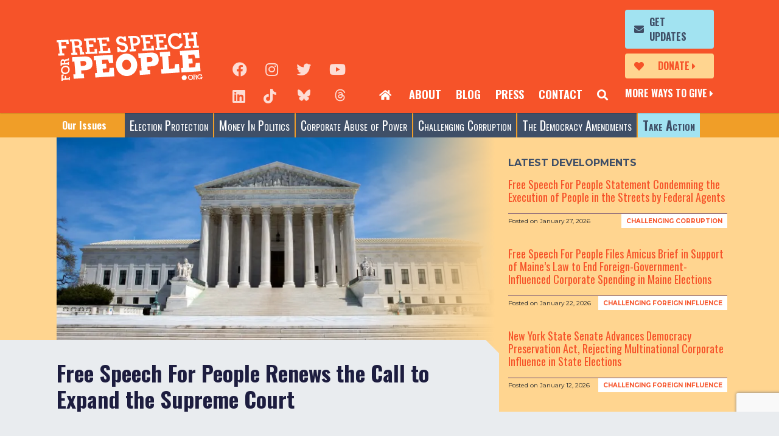

--- FILE ---
content_type: text/html; charset=UTF-8
request_url: https://freespeechforpeople.org/free-speech-for-people-renews-the-call-to-expand-the-supreme-court/
body_size: 15755
content:
<!doctype html>
<html lang="en-US">
<head>
	<meta charset="UTF-8" />
	<meta http-equiv="X-UA-Compatible" content="IE=edge" />
	<meta name="viewport" content="width=device-width, initial-scale=1, shrink-to-fit=no" />
	<meta name="mobile-web-app-capable" content="yes" />
	<meta name="apple-mobile-web-app-capable" content="yes" />
	<meta name="apple-mobile-web-app-title" content="Free Speech For People - Reclaim democracy for the people" />
	<link rel="profile" href="https://gmpg.org/xfn/11" />
	<link rel="pingback" href="https://freespeechforpeople.org/xmlrpc.php" />
	<meta name='robots' content='index, follow, max-image-preview:large, max-snippet:-1, max-video-preview:-1' />
<meta name="dlm-version" content="5.1.7">
	<!-- This site is optimized with the Yoast SEO plugin v26.8 - https://yoast.com/product/yoast-seo-wordpress/ -->
	<title>Free Speech For People Renews the Call to Expand the Supreme Court - Free Speech For People</title>
	<link rel="canonical" href="https://freespeechforpeople.org/free-speech-for-people-renews-the-call-to-expand-the-supreme-court/" />
	<meta property="og:locale" content="en_US" />
	<meta property="og:type" content="article" />
	<meta property="og:title" content="Free Speech For People Renews the Call to Expand the Supreme Court - Free Speech For People" />
	<meta property="og:description" content="After a half-century of legal precedent, a handful of extremist Supreme Court justices have overturned Roe v. Wade, denying bodily autonomy for millions of Americans. Meanwhile, the Court also dealt a crushing blow to gun control measures yesterday when it overturned a law in New York that would have required a permit for concealed carry,Read More" />
	<meta property="og:url" content="https://freespeechforpeople.org/free-speech-for-people-renews-the-call-to-expand-the-supreme-court/" />
	<meta property="og:site_name" content="Free Speech For People" />
	<meta property="article:published_time" content="2022-06-24T18:51:44+00:00" />
	<meta property="article:modified_time" content="2024-05-28T00:50:59+00:00" />
	<meta property="og:image" content="https://freespeechforpeople.org/wp-content/uploads/2020/06/shutterstock_529928383-scaled-e1656096802173.jpg" />
	<meta property="og:image:width" content="2560" />
	<meta property="og:image:height" content="1420" />
	<meta property="og:image:type" content="image/jpeg" />
	<meta name="author" content="Quinn Malter" />
	<meta name="twitter:label1" content="Written by" />
	<meta name="twitter:data1" content="Quinn Malter" />
	<meta name="twitter:label2" content="Est. reading time" />
	<meta name="twitter:data2" content="2 minutes" />
	<script type="application/ld+json" class="yoast-schema-graph">{"@context":"https://schema.org","@graph":[{"@type":"Article","@id":"https://freespeechforpeople.org/free-speech-for-people-renews-the-call-to-expand-the-supreme-court/#article","isPartOf":{"@id":"https://freespeechforpeople.org/free-speech-for-people-renews-the-call-to-expand-the-supreme-court/"},"author":{"name":"Quinn Malter","@id":"https://freespeechforpeople.org/#/schema/person/67fb6a63c1311b8fda29e1ff2b676e5e"},"headline":"Free Speech For People Renews the Call to Expand the Supreme Court","datePublished":"2022-06-24T18:51:44+00:00","dateModified":"2024-05-28T00:50:59+00:00","mainEntityOfPage":{"@id":"https://freespeechforpeople.org/free-speech-for-people-renews-the-call-to-expand-the-supreme-court/"},"wordCount":289,"publisher":{"@id":"https://freespeechforpeople.org/#organization"},"image":{"@id":"https://freespeechforpeople.org/free-speech-for-people-renews-the-call-to-expand-the-supreme-court/#primaryimage"},"thumbnailUrl":"https://i0.wp.com/freespeechforpeople.org/wp-content/uploads/2020/06/shutterstock_529928383-scaled-e1656096802173.jpg?fit=2560%2C1420&ssl=1","keywords":["Congress","gun violence","Judiciary Act","petition","Roe v. Wade","Supreme Court"],"articleSection":["Challenging Corruption"],"inLanguage":"en-US"},{"@type":"WebPage","@id":"https://freespeechforpeople.org/free-speech-for-people-renews-the-call-to-expand-the-supreme-court/","url":"https://freespeechforpeople.org/free-speech-for-people-renews-the-call-to-expand-the-supreme-court/","name":"Free Speech For People Renews the Call to Expand the Supreme Court - Free Speech For People","isPartOf":{"@id":"https://freespeechforpeople.org/#website"},"primaryImageOfPage":{"@id":"https://freespeechforpeople.org/free-speech-for-people-renews-the-call-to-expand-the-supreme-court/#primaryimage"},"image":{"@id":"https://freespeechforpeople.org/free-speech-for-people-renews-the-call-to-expand-the-supreme-court/#primaryimage"},"thumbnailUrl":"https://i0.wp.com/freespeechforpeople.org/wp-content/uploads/2020/06/shutterstock_529928383-scaled-e1656096802173.jpg?fit=2560%2C1420&ssl=1","datePublished":"2022-06-24T18:51:44+00:00","dateModified":"2024-05-28T00:50:59+00:00","breadcrumb":{"@id":"https://freespeechforpeople.org/free-speech-for-people-renews-the-call-to-expand-the-supreme-court/#breadcrumb"},"inLanguage":"en-US","potentialAction":[{"@type":"ReadAction","target":["https://freespeechforpeople.org/free-speech-for-people-renews-the-call-to-expand-the-supreme-court/"]}]},{"@type":"ImageObject","inLanguage":"en-US","@id":"https://freespeechforpeople.org/free-speech-for-people-renews-the-call-to-expand-the-supreme-court/#primaryimage","url":"https://i0.wp.com/freespeechforpeople.org/wp-content/uploads/2020/06/shutterstock_529928383-scaled-e1656096802173.jpg?fit=2560%2C1420&ssl=1","contentUrl":"https://i0.wp.com/freespeechforpeople.org/wp-content/uploads/2020/06/shutterstock_529928383-scaled-e1656096802173.jpg?fit=2560%2C1420&ssl=1","width":2560,"height":1420},{"@type":"BreadcrumbList","@id":"https://freespeechforpeople.org/free-speech-for-people-renews-the-call-to-expand-the-supreme-court/#breadcrumb","itemListElement":[{"@type":"ListItem","position":1,"name":"Home","item":"https://freespeechforpeople.org/"},{"@type":"ListItem","position":2,"name":"Blog","item":"https://freespeechforpeople.org/blog/"},{"@type":"ListItem","position":3,"name":"Free Speech For People Renews the Call to Expand the Supreme Court"}]},{"@type":"WebSite","@id":"https://freespeechforpeople.org/#website","url":"https://freespeechforpeople.org/","name":"Free Speech For People","description":"Reclaim democracy for the people","publisher":{"@id":"https://freespeechforpeople.org/#organization"},"potentialAction":[{"@type":"SearchAction","target":{"@type":"EntryPoint","urlTemplate":"https://freespeechforpeople.org/?s={search_term_string}"},"query-input":{"@type":"PropertyValueSpecification","valueRequired":true,"valueName":"search_term_string"}}],"inLanguage":"en-US"},{"@type":"Organization","@id":"https://freespeechforpeople.org/#organization","name":"Free Speech For People","url":"https://freespeechforpeople.org/","logo":{"@type":"ImageObject","inLanguage":"en-US","@id":"https://freespeechforpeople.org/#/schema/logo/image/","url":"https://freespeechforpeople.org/wp-content/uploads/2019/07/fsfp-logo.svg","contentUrl":"https://freespeechforpeople.org/wp-content/uploads/2019/07/fsfp-logo.svg","width":240,"height":80,"caption":"Free Speech For People"},"image":{"@id":"https://freespeechforpeople.org/#/schema/logo/image/"}},{"@type":"Person","@id":"https://freespeechforpeople.org/#/schema/person/67fb6a63c1311b8fda29e1ff2b676e5e","name":"Quinn Malter","image":{"@type":"ImageObject","inLanguage":"en-US","@id":"https://freespeechforpeople.org/#/schema/person/image/","url":"https://secure.gravatar.com/avatar/cf6ae02268bd0433ff49ebbdbf4319217d2f7caf7131e71cf7e64621d34e14b5?s=96&d=mm&r=g","contentUrl":"https://secure.gravatar.com/avatar/cf6ae02268bd0433ff49ebbdbf4319217d2f7caf7131e71cf7e64621d34e14b5?s=96&d=mm&r=g","caption":"Quinn Malter"},"url":"https://freespeechforpeople.org/author/quinn/"}]}</script>
	<!-- / Yoast SEO plugin. -->


<link rel='dns-prefetch' href='//www.google.com' />
<link rel='dns-prefetch' href='//static.everyaction.com' />
<link rel='dns-prefetch' href='//www.googletagmanager.com' />
<link rel='dns-prefetch' href='//stats.wp.com' />
<link rel='preconnect' href='//c0.wp.com' />
<link rel='preconnect' href='//i0.wp.com' />
<link rel="alternate" type="application/rss+xml" title="Free Speech For People &raquo; Feed" href="https://freespeechforpeople.org/feed/" />
<link rel="alternate" type="application/rss+xml" title="Free Speech For People &raquo; Comments Feed" href="https://freespeechforpeople.org/comments/feed/" />
<link rel="alternate" title="oEmbed (JSON)" type="application/json+oembed" href="https://freespeechforpeople.org/wp-json/oembed/1.0/embed?url=https%3A%2F%2Ffreespeechforpeople.org%2Ffree-speech-for-people-renews-the-call-to-expand-the-supreme-court%2F" />
<link rel="alternate" title="oEmbed (XML)" type="text/xml+oembed" href="https://freespeechforpeople.org/wp-json/oembed/1.0/embed?url=https%3A%2F%2Ffreespeechforpeople.org%2Ffree-speech-for-people-renews-the-call-to-expand-the-supreme-court%2F&#038;format=xml" />
<style id='wp-img-auto-sizes-contain-inline-css' type='text/css'>
img:is([sizes=auto i],[sizes^="auto," i]){contain-intrinsic-size:3000px 1500px}
/*# sourceURL=wp-img-auto-sizes-contain-inline-css */
</style>
<style id='wp-emoji-styles-inline-css' type='text/css'>

	img.wp-smiley, img.emoji {
		display: inline !important;
		border: none !important;
		box-shadow: none !important;
		height: 1em !important;
		width: 1em !important;
		margin: 0 0.07em !important;
		vertical-align: -0.1em !important;
		background: none !important;
		padding: 0 !important;
	}
/*# sourceURL=wp-emoji-styles-inline-css */
</style>
<style id='classic-theme-styles-inline-css' type='text/css'>
/*! This file is auto-generated */
.wp-block-button__link{color:#fff;background-color:#32373c;border-radius:9999px;box-shadow:none;text-decoration:none;padding:calc(.667em + 2px) calc(1.333em + 2px);font-size:1.125em}.wp-block-file__button{background:#32373c;color:#fff;text-decoration:none}
/*# sourceURL=/wp-includes/css/classic-themes.min.css */
</style>
<link rel='stylesheet' id='freeusregions-html5-map-style-css' href='https://freespeechforpeople.org/wp-content/plugins/interactive-map-of-the-us-regions/static/css/map.css?ver=6.9' type='text/css' media='all' />
<link rel='stylesheet' id='email-before-download-css' href='https://freespeechforpeople.org/wp-content/plugins/email-before-download/public/css/email-before-download-public.css?ver=6.9.8' type='text/css' media='all' />
<link rel='stylesheet' id='fsfp-css' href='https://freespeechforpeople.org/wp-content/themes/fsfp/css/theme.css?ver=1741717424' type='text/css' media='' />
<script type="text/javascript" src="//www.google.com/recaptcha/api.js?render=6LdlDd4UAAAAALO-3QH2Gn04L-A-xSYxKcBOQLJa&amp;ver=3.0" id="grecaptcha-js"></script>

<!-- Google tag (gtag.js) snippet added by Site Kit -->
<!-- Google Analytics snippet added by Site Kit -->
<script type="text/javascript" src="https://www.googletagmanager.com/gtag/js?id=G-MRH3BMYNBF" id="google_gtagjs-js" async></script>
<script type="text/javascript" id="google_gtagjs-js-after">
/* <![CDATA[ */
window.dataLayer = window.dataLayer || [];function gtag(){dataLayer.push(arguments);}
gtag("set","linker",{"domains":["freespeechforpeople.org"]});
gtag("js", new Date());
gtag("set", "developer_id.dZTNiMT", true);
gtag("config", "G-MRH3BMYNBF");
//# sourceURL=google_gtagjs-js-after
/* ]]> */
</script>
<link rel="https://api.w.org/" href="https://freespeechforpeople.org/wp-json/" /><link rel="alternate" title="JSON" type="application/json" href="https://freespeechforpeople.org/wp-json/wp/v2/posts/20233" /><link rel="EditURI" type="application/rsd+xml" title="RSD" href="https://freespeechforpeople.org/xmlrpc.php?rsd" />
<meta name="generator" content="WordPress 6.9" />
<link rel='shortlink' href='https://freespeechforpeople.org/?p=20233' />
<script>window.coverlay_opts = {"context":"home","suppress":"never","trigger":"delay","amount":"5","max_width":"","id":""};</script><meta name="generator" content="Site Kit by Google 1.171.0" />	<style>img#wpstats{display:none}</style>
		<link rel="author" href="https://freespeechforpeople.org/humans.txt" /><link rel="icon" href="https://i0.wp.com/freespeechforpeople.org/wp-content/uploads/archive/files/fsfp_favicon.gif?fit=16%2C16&#038;ssl=1" sizes="32x32" />
<link rel="icon" href="https://i0.wp.com/freespeechforpeople.org/wp-content/uploads/archive/files/fsfp_favicon.gif?fit=16%2C16&#038;ssl=1" sizes="192x192" />
<link rel="apple-touch-icon" href="https://i0.wp.com/freespeechforpeople.org/wp-content/uploads/archive/files/fsfp_favicon.gif?fit=16%2C16&#038;ssl=1" />
<meta name="msapplication-TileImage" content="https://i0.wp.com/freespeechforpeople.org/wp-content/uploads/archive/files/fsfp_favicon.gif?fit=16%2C16&#038;ssl=1" />
<style id='global-styles-inline-css' type='text/css'>
:root{--wp--preset--aspect-ratio--square: 1;--wp--preset--aspect-ratio--4-3: 4/3;--wp--preset--aspect-ratio--3-4: 3/4;--wp--preset--aspect-ratio--3-2: 3/2;--wp--preset--aspect-ratio--2-3: 2/3;--wp--preset--aspect-ratio--16-9: 16/9;--wp--preset--aspect-ratio--9-16: 9/16;--wp--preset--color--black: #000000;--wp--preset--color--cyan-bluish-gray: #abb8c3;--wp--preset--color--white: #fff;--wp--preset--color--pale-pink: #f78da7;--wp--preset--color--vivid-red: #cf2e2e;--wp--preset--color--luminous-vivid-orange: #ff6900;--wp--preset--color--luminous-vivid-amber: #fcb900;--wp--preset--color--light-green-cyan: #7bdcb5;--wp--preset--color--vivid-green-cyan: #00d084;--wp--preset--color--pale-cyan-blue: #8ed1fc;--wp--preset--color--vivid-cyan-blue: #0693e3;--wp--preset--color--vivid-purple: #9b51e0;--wp--preset--color--orange: #F65329;--wp--preset--color--green: #8EBF6B;--wp--preset--color--blue: #3F4F67;--wp--preset--color--indigo: #6610f2;--wp--preset--color--pink: #e83e8c;--wp--preset--color--red: #9D3A3A;--wp--preset--color--teal: #20c997;--wp--preset--color--cyan: #37767E;--wp--preset--color--purple: #5A3A71;--wp--preset--color--gray: #868e96;--wp--preset--gradient--vivid-cyan-blue-to-vivid-purple: linear-gradient(135deg,rgb(6,147,227) 0%,rgb(155,81,224) 100%);--wp--preset--gradient--light-green-cyan-to-vivid-green-cyan: linear-gradient(135deg,rgb(122,220,180) 0%,rgb(0,208,130) 100%);--wp--preset--gradient--luminous-vivid-amber-to-luminous-vivid-orange: linear-gradient(135deg,rgb(252,185,0) 0%,rgb(255,105,0) 100%);--wp--preset--gradient--luminous-vivid-orange-to-vivid-red: linear-gradient(135deg,rgb(255,105,0) 0%,rgb(207,46,46) 100%);--wp--preset--gradient--very-light-gray-to-cyan-bluish-gray: linear-gradient(135deg,rgb(238,238,238) 0%,rgb(169,184,195) 100%);--wp--preset--gradient--cool-to-warm-spectrum: linear-gradient(135deg,rgb(74,234,220) 0%,rgb(151,120,209) 20%,rgb(207,42,186) 40%,rgb(238,44,130) 60%,rgb(251,105,98) 80%,rgb(254,248,76) 100%);--wp--preset--gradient--blush-light-purple: linear-gradient(135deg,rgb(255,206,236) 0%,rgb(152,150,240) 100%);--wp--preset--gradient--blush-bordeaux: linear-gradient(135deg,rgb(254,205,165) 0%,rgb(254,45,45) 50%,rgb(107,0,62) 100%);--wp--preset--gradient--luminous-dusk: linear-gradient(135deg,rgb(255,203,112) 0%,rgb(199,81,192) 50%,rgb(65,88,208) 100%);--wp--preset--gradient--pale-ocean: linear-gradient(135deg,rgb(255,245,203) 0%,rgb(182,227,212) 50%,rgb(51,167,181) 100%);--wp--preset--gradient--electric-grass: linear-gradient(135deg,rgb(202,248,128) 0%,rgb(113,206,126) 100%);--wp--preset--gradient--midnight: linear-gradient(135deg,rgb(2,3,129) 0%,rgb(40,116,252) 100%);--wp--preset--font-size--small: 13px;--wp--preset--font-size--medium: 20px;--wp--preset--font-size--large: 36px;--wp--preset--font-size--x-large: 42px;--wp--preset--spacing--20: 0.44rem;--wp--preset--spacing--30: 0.67rem;--wp--preset--spacing--40: 1rem;--wp--preset--spacing--50: 1.5rem;--wp--preset--spacing--60: 2.25rem;--wp--preset--spacing--70: 3.38rem;--wp--preset--spacing--80: 5.06rem;--wp--preset--shadow--natural: 6px 6px 9px rgba(0, 0, 0, 0.2);--wp--preset--shadow--deep: 12px 12px 50px rgba(0, 0, 0, 0.4);--wp--preset--shadow--sharp: 6px 6px 0px rgba(0, 0, 0, 0.2);--wp--preset--shadow--outlined: 6px 6px 0px -3px rgb(255, 255, 255), 6px 6px rgb(0, 0, 0);--wp--preset--shadow--crisp: 6px 6px 0px rgb(0, 0, 0);}:where(.is-layout-flex){gap: 0.5em;}:where(.is-layout-grid){gap: 0.5em;}body .is-layout-flex{display: flex;}.is-layout-flex{flex-wrap: wrap;align-items: center;}.is-layout-flex > :is(*, div){margin: 0;}body .is-layout-grid{display: grid;}.is-layout-grid > :is(*, div){margin: 0;}:where(.wp-block-columns.is-layout-flex){gap: 2em;}:where(.wp-block-columns.is-layout-grid){gap: 2em;}:where(.wp-block-post-template.is-layout-flex){gap: 1.25em;}:where(.wp-block-post-template.is-layout-grid){gap: 1.25em;}.has-black-color{color: var(--wp--preset--color--black) !important;}.has-cyan-bluish-gray-color{color: var(--wp--preset--color--cyan-bluish-gray) !important;}.has-white-color{color: var(--wp--preset--color--white) !important;}.has-pale-pink-color{color: var(--wp--preset--color--pale-pink) !important;}.has-vivid-red-color{color: var(--wp--preset--color--vivid-red) !important;}.has-luminous-vivid-orange-color{color: var(--wp--preset--color--luminous-vivid-orange) !important;}.has-luminous-vivid-amber-color{color: var(--wp--preset--color--luminous-vivid-amber) !important;}.has-light-green-cyan-color{color: var(--wp--preset--color--light-green-cyan) !important;}.has-vivid-green-cyan-color{color: var(--wp--preset--color--vivid-green-cyan) !important;}.has-pale-cyan-blue-color{color: var(--wp--preset--color--pale-cyan-blue) !important;}.has-vivid-cyan-blue-color{color: var(--wp--preset--color--vivid-cyan-blue) !important;}.has-vivid-purple-color{color: var(--wp--preset--color--vivid-purple) !important;}.has-black-background-color{background-color: var(--wp--preset--color--black) !important;}.has-cyan-bluish-gray-background-color{background-color: var(--wp--preset--color--cyan-bluish-gray) !important;}.has-white-background-color{background-color: var(--wp--preset--color--white) !important;}.has-pale-pink-background-color{background-color: var(--wp--preset--color--pale-pink) !important;}.has-vivid-red-background-color{background-color: var(--wp--preset--color--vivid-red) !important;}.has-luminous-vivid-orange-background-color{background-color: var(--wp--preset--color--luminous-vivid-orange) !important;}.has-luminous-vivid-amber-background-color{background-color: var(--wp--preset--color--luminous-vivid-amber) !important;}.has-light-green-cyan-background-color{background-color: var(--wp--preset--color--light-green-cyan) !important;}.has-vivid-green-cyan-background-color{background-color: var(--wp--preset--color--vivid-green-cyan) !important;}.has-pale-cyan-blue-background-color{background-color: var(--wp--preset--color--pale-cyan-blue) !important;}.has-vivid-cyan-blue-background-color{background-color: var(--wp--preset--color--vivid-cyan-blue) !important;}.has-vivid-purple-background-color{background-color: var(--wp--preset--color--vivid-purple) !important;}.has-black-border-color{border-color: var(--wp--preset--color--black) !important;}.has-cyan-bluish-gray-border-color{border-color: var(--wp--preset--color--cyan-bluish-gray) !important;}.has-white-border-color{border-color: var(--wp--preset--color--white) !important;}.has-pale-pink-border-color{border-color: var(--wp--preset--color--pale-pink) !important;}.has-vivid-red-border-color{border-color: var(--wp--preset--color--vivid-red) !important;}.has-luminous-vivid-orange-border-color{border-color: var(--wp--preset--color--luminous-vivid-orange) !important;}.has-luminous-vivid-amber-border-color{border-color: var(--wp--preset--color--luminous-vivid-amber) !important;}.has-light-green-cyan-border-color{border-color: var(--wp--preset--color--light-green-cyan) !important;}.has-vivid-green-cyan-border-color{border-color: var(--wp--preset--color--vivid-green-cyan) !important;}.has-pale-cyan-blue-border-color{border-color: var(--wp--preset--color--pale-cyan-blue) !important;}.has-vivid-cyan-blue-border-color{border-color: var(--wp--preset--color--vivid-cyan-blue) !important;}.has-vivid-purple-border-color{border-color: var(--wp--preset--color--vivid-purple) !important;}.has-vivid-cyan-blue-to-vivid-purple-gradient-background{background: var(--wp--preset--gradient--vivid-cyan-blue-to-vivid-purple) !important;}.has-light-green-cyan-to-vivid-green-cyan-gradient-background{background: var(--wp--preset--gradient--light-green-cyan-to-vivid-green-cyan) !important;}.has-luminous-vivid-amber-to-luminous-vivid-orange-gradient-background{background: var(--wp--preset--gradient--luminous-vivid-amber-to-luminous-vivid-orange) !important;}.has-luminous-vivid-orange-to-vivid-red-gradient-background{background: var(--wp--preset--gradient--luminous-vivid-orange-to-vivid-red) !important;}.has-very-light-gray-to-cyan-bluish-gray-gradient-background{background: var(--wp--preset--gradient--very-light-gray-to-cyan-bluish-gray) !important;}.has-cool-to-warm-spectrum-gradient-background{background: var(--wp--preset--gradient--cool-to-warm-spectrum) !important;}.has-blush-light-purple-gradient-background{background: var(--wp--preset--gradient--blush-light-purple) !important;}.has-blush-bordeaux-gradient-background{background: var(--wp--preset--gradient--blush-bordeaux) !important;}.has-luminous-dusk-gradient-background{background: var(--wp--preset--gradient--luminous-dusk) !important;}.has-pale-ocean-gradient-background{background: var(--wp--preset--gradient--pale-ocean) !important;}.has-electric-grass-gradient-background{background: var(--wp--preset--gradient--electric-grass) !important;}.has-midnight-gradient-background{background: var(--wp--preset--gradient--midnight) !important;}.has-small-font-size{font-size: var(--wp--preset--font-size--small) !important;}.has-medium-font-size{font-size: var(--wp--preset--font-size--medium) !important;}.has-large-font-size{font-size: var(--wp--preset--font-size--large) !important;}.has-x-large-font-size{font-size: var(--wp--preset--font-size--x-large) !important;}
/*# sourceURL=global-styles-inline-css */
</style>
</head>

<body class="wp-singular post-template-default single single-post postid-20233 single-format-standard wp-custom-logo wp-embed-responsive wp-theme-fsfp has-white-primary-color group-blog">
<a name="page-top"></a>
<div class="modal subscribe fade" id="search-modal" tabindex="-1" role="dialog" aria-labelledby="subscribe-modal-label" aria-hidden="true">
  <div class="modal-dialog" role="document">
    <div class="modal-content">
      
      <div class="modal-body">
          <div class="container subscribe-form">
            <button type="button" class="close" data-dismiss="modal" aria-label="Close">
              <span aria-hidden="true">&times;</span>
            </button>
            <div class="row">
              <div class="col-12">
                <h3>Search</h3>
                <form method="get" id="searchform" action="https://freespeechforpeople.org/" role="search" _lpchecked="1">
                  
                  <div class="input-group">
                    <input class="field form-control" id="s" name="s" type="text" placeholder="" value=" ">
                    <button type="submit" class="search-submit"><i class="fas fa-search"></i></button>
                  </div>
                </form>
              </div>
              
            </div>
          </div>
        </form>
      </div>
    </div>
  </div>
</div>
<div class="modal video fade" id="video-modal" tabindex="-1" role="dialog" aria-labelledby="video-modal-label" aria-hidden="true">
  <div class="modal-dialog" role="document">
    <div class="modal-content">
      <div class="modal-header">
        <button type="button" class="close" data-dismiss="modal" aria-label="Close">
          <span aria-hidden="true">&times;</span>
        </button>
      </div>
      <div class="modal-body">
        <div class="embed-responsive embed-responsive-16by9">
          <iframe width="560" height="315" src="" frameborder="0" allow="accelerometer; autoplay; encrypted-media; gyroscope; picture-in-picture" allowfullscreen></iframe>
        </div>
      </div>
    </div>
  </div>
</div>

<div class="modal personnel fade" id="personnel-modal" tabindex="-1" role="dialog" aria-labelledby="personnel-modal-label" aria-hidden="true">
  <div class="modal-dialog" role="document">
    <div class="modal-content">
      <div class="modal-body">

        <div class="container">
          <button type="button" class="close" data-dismiss="modal" aria-label="Close">
            <span aria-hidden="true">&times;</span>
          </button>
          <div class="row">
            <div class="col-photo">
              
            </div>
            <div class="col-content">
              
            </div>
          </div>
        </div>
      </div>
    </div>
  </div>
</div>


<div class="modal subscribe fade" id="subscribe-modal" tabindex="-1" role="dialog" aria-labelledby="subscribe-modal-label" aria-hidden="true">
  <div class="modal-dialog" role="document">
    <div class="modal-content">
      
      <div class="modal-body">
        <div class="container subscribe-form form-container">
          <div class="form-status">
            <div class="status-msg">
              <h3></h3>
              <div class="status-detail"></div>
              <div class="status-close">&lt; Return to Form</div>
            </div>
          </div>
          <button type="button" class="close" data-dismiss="modal" aria-label="Close">
            <span aria-hidden="true">&times;</span>
          </button>
          <div class="row">
            <div class="col-12">
                              <div class="ngp-form"
     data-form-url="https://secure.everyaction.com/v1/Forms/5AFAGNYcskSUIP9K9GlEJw2"
          data-fastaction-endpoint="https://fastaction.ngpvan.com"
     data-inline-errors="false"
     data-fastaction-nologin="true"
          data-mobile-autofocus="false">
</div>              
            </div>
          </div>
          
        </div>
      </div>
    </div>
  </div>
</div>
<a class="skip-link screen-reader-text sr-only" href="#content">Skip to content</a>

<div class="hfeed site" id="page">

	<div id="masthead" class="site-header">
		<nav class="navbar">

				<div class="container-fluid">
					<div class="row">
						<div class="logo-col">
						<a href="https://freespeechforpeople.org/" class="navbar-brand custom-logo-link" rel="home"><img width="240" height="80" src="https://freespeechforpeople.org/wp-content/uploads/2019/07/fsfp-logo.svg" class="logo" alt="Free Speech For People" decoding="async" /></a>						</div>

						<div class="mobile-cta-col">
							<div class="cta-btn cta-donations">
																<a href="https://secure.actblue.com/contribute/page/fsfp">Donate</a>
							</div>

							<div class="cta-btn cta-search">
								<a href="javascript:;"><span class="d-none">Search</span></a>
							</div>
							<div class="cta-support"><a href="/support-us/">More Ways to Give</a></div>
						</div>
						<div class="toggler-col">
							<button class="navbar-toggler collapsed" type="button" data-toggle="collapse" data-target="#mobile-nav" aria-controls="mobile-nav" aria-expanded="false" aria-label="Toggle Navigation">
								<i class="fas fa-bars"></i>
								<i class="fas fa-times"></i>
							</button>
						</div>

						<div id="secondary-nav" class="main-menu">
							<div class="main-menu__content">
								<div class="social-links">
									<ul class="social-link-list">
	<li><a href="https://www.facebook.com/pages/Free-Speech-For-People/140474869352859?focus_composer=true&#038;ref_type=bookmark" target="_blank" rel="nofollow noopener" aria-label="Facebook"><i class="fab fa-facebook" aria-hidden="true" title="Facebook"></i></a></li>
	<li><a href="https://www.instagram.com/freespeechforpeople/" target="_blank" rel="nofollow noopener" aria-label="Instagram"><i class="fab fa-instagram" aria-hidden="true" title="Instagram"></i></a></li>
	<li><a href="https://twitter.com/fsfp" target="_blank" rel="nofollow noopener" aria-label="Twitter"><i class="fab fa-twitter" aria-hidden="true" title="Twitter"></i></a></li>
	<li><a href="https://www.youtube.com/user/freespeechpeople" target="_blank" rel="nofollow noopener" aria-label="YouTube"><i class="fab fa-youtube" aria-hidden="true" title="YouTube"></i></a></li>
	<li><a href="https://www.linkedin.com/company/free-speech-for-people/posts/?feedView=all" target="_blank" rel="nofollow noopener" aria-label="LinkedIn"><i class="fab fa-linkedin" aria-hidden="true" title="LinkedIn"></i></a></li>
	<li><a href="https://www.tiktok.com/@freespeechforpeople?_t=ZP-8u5GPwQRvA7&#038;_r=1" target="_blank" rel="nofollow noopener" aria-label="TikTok"><i class="fab fa-tiktok" aria-hidden="true" title="TikTok"></i></a></li>
	<li><a href="https://bsky.app/profile/fsfp.bsky.social" target="_blank" rel="nofollow noopener" aria-label="Blue Sky"><i class="fab fa-bluesky" aria-hidden="true" title="Blue Sky"></i></a></li>
	<li><a href="https://www.threads.net/@freespeechforpeople" target="_blank" rel="nofollow noopener" aria-label="Threads"><i class="fab fa-threads" aria-hidden="true" title="Threads"></i></a></li>
</ul>
								</div>
								<div class="secondary-menu-container">
								<ul id="secondary-menu" class="navbar-nav nav-menu nav-menu--secondary"><li itemscope="itemscope" itemtype="https://www.schema.org/SiteNavigationElement" id="menu-item-10916" class="cta-home menu-item menu-item-type-post_type menu-item-object-page menu-item-home menu-item-10916 nav-item" ><a title=" " href="https://freespeechforpeople.org/" class="nav-link"> </a></li>
<li itemscope="itemscope" itemtype="https://www.schema.org/SiteNavigationElement" id="menu-item-10368" class="menu-item menu-item-type-post_type menu-item-object-page menu-item-10368 nav-item" ><a title="About" href="https://freespeechforpeople.org/about/" class="nav-link">About</a></li>
<li itemscope="itemscope" itemtype="https://www.schema.org/SiteNavigationElement" id="menu-item-10369" class="menu-item menu-item-type-post_type menu-item-object-page current_page_parent menu-item-10369 nav-item" ><a title="Blog" href="https://freespeechforpeople.org/blog/" class="nav-link">Blog</a></li>
<li itemscope="itemscope" itemtype="https://www.schema.org/SiteNavigationElement" id="menu-item-15815" class="menu-item menu-item-type-post_type menu-item-object-page menu-item-15815 nav-item" ><a title="Press" href="https://freespeechforpeople.org/key-highlights-of-free-speech-for-peoples-2021-2023-press-coverage/" class="nav-link">Press</a></li>
<li itemscope="itemscope" itemtype="https://www.schema.org/SiteNavigationElement" id="menu-item-10370" class="menu-item menu-item-type-post_type menu-item-object-page menu-item-10370 nav-item" ><a title="Contact" href="https://freespeechforpeople.org/contact/" class="nav-link">Contact</a></li>
<li itemscope="itemscope" itemtype="https://www.schema.org/SiteNavigationElement" id="menu-item-14735" class="cta-search menu-item menu-item-type-custom menu-item-object-custom menu-item-14735 nav-item" ><a title="Search" href="#" class="nav-link"><span class="d-none">Search</span></a></li>
</ul>								</div>
								<div class="cta-menu-container">
								<ul id="cta-menu" class="navbar-nav nav-menu nav-menu--cta"><li itemscope="itemscope" itemtype="https://www.schema.org/SiteNavigationElement" id="menu-item-10568" class="cta-btn cta-updates menu-item menu-item-type-custom menu-item-object-custom menu-item-10568 nav-item" ><a title="Get Updates" href="#" class="nav-link">Get Updates</a></li>
<li itemscope="itemscope" itemtype="https://www.schema.org/SiteNavigationElement" id="menu-item-10567" class="cta-btn cta-donations menu-item menu-item-type-custom menu-item-object-custom menu-item-10567 nav-item" ><a title="Donate" href="https://secure.actblue.com/contribute/page/fsfp" class="nav-link">Donate</a></li>
<li itemscope="itemscope" itemtype="https://www.schema.org/SiteNavigationElement" id="menu-item-23029" class="cta-support menu-item menu-item-type-post_type menu-item-object-page menu-item-23029 nav-item" ><a title="More Ways to Give" href="https://freespeechforpeople.org/support-us/" class="nav-link">More Ways to Give</a></li>
</ul>								</div>
							</div>
						</div>
					</div>
				</div><!-- .container -->
		</nav><!-- .navbar -->
		<div id="mobile-nav">
			<div class="container-fluid">
				<div class="row align-items-center">
					<div class="cta-menu-col">
					<ul id="cta-menu" class="navbar-nav nav-menu nav-menu--cta"><li class="cta-btn cta-updates menu-item menu-item-type-custom menu-item-object-custom menu-item-10568"><a href="#">Get Updates</a></li>
<li class="cta-btn cta-donations menu-item menu-item-type-custom menu-item-object-custom menu-item-10567"><a href="https://secure.actblue.com/contribute/page/fsfp">Donate</a></li>
<li class="cta-support menu-item menu-item-type-post_type menu-item-object-page menu-item-23029"><a href="https://freespeechforpeople.org/support-us/">More Ways to Give</a></li>
</ul>					</div>
					<div class="social-link-col">
						<ul class="social-link-list">
	<li><a href="https://www.facebook.com/pages/Free-Speech-For-People/140474869352859?focus_composer=true&#038;ref_type=bookmark" target="_blank" rel="nofollow noopener" aria-label="Facebook"><i class="fab fa-facebook" aria-hidden="true" title="Facebook"></i></a></li>
	<li><a href="https://www.instagram.com/freespeechforpeople/" target="_blank" rel="nofollow noopener" aria-label="Instagram"><i class="fab fa-instagram" aria-hidden="true" title="Instagram"></i></a></li>
	<li><a href="https://twitter.com/fsfp" target="_blank" rel="nofollow noopener" aria-label="Twitter"><i class="fab fa-twitter" aria-hidden="true" title="Twitter"></i></a></li>
	<li><a href="https://www.youtube.com/user/freespeechpeople" target="_blank" rel="nofollow noopener" aria-label="YouTube"><i class="fab fa-youtube" aria-hidden="true" title="YouTube"></i></a></li>
	<li><a href="https://www.linkedin.com/company/free-speech-for-people/posts/?feedView=all" target="_blank" rel="nofollow noopener" aria-label="LinkedIn"><i class="fab fa-linkedin" aria-hidden="true" title="LinkedIn"></i></a></li>
	<li><a href="https://www.tiktok.com/@freespeechforpeople?_t=ZP-8u5GPwQRvA7&#038;_r=1" target="_blank" rel="nofollow noopener" aria-label="TikTok"><i class="fab fa-tiktok" aria-hidden="true" title="TikTok"></i></a></li>
	<li><a href="https://bsky.app/profile/fsfp.bsky.social" target="_blank" rel="nofollow noopener" aria-label="Blue Sky"><i class="fab fa-bluesky" aria-hidden="true" title="Blue Sky"></i></a></li>
	<li><a href="https://www.threads.net/@freespeechforpeople" target="_blank" rel="nofollow noopener" aria-label="Threads"><i class="fab fa-threads" aria-hidden="true" title="Threads"></i></a></li>
</ul>
					</div>
				</div>
				<div class="row">
					<div class="mobile-menu-col">
					<ul id="mobile-menu" class="navbar-nav nav-menu nav-menu--primary mobile"><li itemscope="itemscope" itemtype="https://www.schema.org/SiteNavigationElement" id="menu-item-10535" class="no-dropdown menu-item menu-item-type-post_type menu-item-object-page menu-item-10535 nav-item" ><a title="About Us" href="https://freespeechforpeople.org/about/" class="nav-link">About Us</a></li>
<li itemscope="itemscope" itemtype="https://www.schema.org/SiteNavigationElement" id="menu-item-14525" class="menu-item menu-item-type-post_type menu-item-object-page menu-item-has-children menu-item-14525 nav-item dropdown" ><a title="Election Protection" href="https://freespeechforpeople.org/fighting-for-free-and-fair-elections/" class="nav-link" id="menu-item-dropdown-14525">Election Protection</a><span class="dropdown-toggle" data-toggle="dropdown" aria-haspopup="true" aria-expanded="false"></span>
<ul class="dropdown-menu" aria-labelledby="menu-item-dropdown-14525" role="menu">
	<li itemscope="itemscope" itemtype="https://www.schema.org/SiteNavigationElement" id="menu-item-18422" class="menu-item menu-item-type-post_type menu-item-object-page menu-item-18422 nav-item" ><a title="Featured Election Protection Case" href="https://freespeechforpeople.org/featured-election-protection-case/" class="dropdown-item">Featured Election Protection Case</a></li>
	<li itemscope="itemscope" itemtype="https://www.schema.org/SiteNavigationElement" id="menu-item-18421" class="menu-item menu-item-type-post_type menu-item-object-page menu-item-18421 nav-item" ><a title="Challenging Voter Suppression" href="https://freespeechforpeople.org/challenging-voter-suppression/" class="dropdown-item">Challenging Voter Suppression</a></li>
	<li itemscope="itemscope" itemtype="https://www.schema.org/SiteNavigationElement" id="menu-item-18419" class="menu-item menu-item-type-post_type menu-item-object-page menu-item-18419 nav-item" ><a title="Challenging Intimidation of Voters" href="https://freespeechforpeople.org/challenging-intimidation-of-voters/" class="dropdown-item">Challenging Intimidation of Voters</a></li>
	<li itemscope="itemscope" itemtype="https://www.schema.org/SiteNavigationElement" id="menu-item-18420" class="menu-item menu-item-type-post_type menu-item-object-page menu-item-18420 nav-item" ><a title="Challenging Unsafe and Unequal Voting Practices" href="https://freespeechforpeople.org/challenging-unsafe-and-unequal-voting-practices/" class="dropdown-item">Challenging Unsafe and Unequal Voting Practices</a></li>
	<li itemscope="itemscope" itemtype="https://www.schema.org/SiteNavigationElement" id="menu-item-18418" class="menu-item menu-item-type-post_type menu-item-object-page menu-item-18418 nav-item" ><a title="Challenging Insecure Voting Systems" href="https://freespeechforpeople.org/challenging-insecure-voting-systems/" class="dropdown-item">Challenging Insecure Voting Systems</a></li>
</ul>
</li>
<li itemscope="itemscope" itemtype="https://www.schema.org/SiteNavigationElement" id="menu-item-10537" class="menu-item menu-item-type-custom menu-item-object-custom menu-item-has-children menu-item-10537 nav-item dropdown" ><a title="Money In Politics" href="#" class="nav-link" id="menu-item-dropdown-10537">Money In Politics</a><span class="dropdown-toggle" data-toggle="dropdown" aria-haspopup="true" aria-expanded="false"></span>
<ul class="dropdown-menu" aria-labelledby="menu-item-dropdown-10537" role="menu">
	<li itemscope="itemscope" itemtype="https://www.schema.org/SiteNavigationElement" id="menu-item-10884" class="menu-item menu-item-type-post_type menu-item-object-page menu-item-10884 nav-item" ><a title="Challenging Foreign Influence in Elections" href="https://freespeechforpeople.org/foreign-influence/" class="dropdown-item">Challenging Foreign Influence in Elections</a></li>
	<li itemscope="itemscope" itemtype="https://www.schema.org/SiteNavigationElement" id="menu-item-10885" class="menu-item menu-item-type-post_type menu-item-object-page menu-item-10885 nav-item" ><a title="Defending State Campaign Finance Reform Laws" href="https://freespeechforpeople.org/defending-state-campaign-contribution-limits/" class="dropdown-item">Defending State Campaign Finance Reform Laws</a></li>
	<li itemscope="itemscope" itemtype="https://www.schema.org/SiteNavigationElement" id="menu-item-14523" class="menu-item menu-item-type-post_type menu-item-object-page menu-item-14523 nav-item" ><a title="Advancing New Scholarship" href="https://freespeechforpeople.org/education-legal-advocacy/" class="dropdown-item">Advancing New Scholarship</a></li>
	<li itemscope="itemscope" itemtype="https://www.schema.org/SiteNavigationElement" id="menu-item-10883" class="menu-item menu-item-type-post_type menu-item-object-page menu-item-10883 nav-item" ><a title="Challenging Super PACs" href="https://freespeechforpeople.org/challenging-super-pacs/" class="dropdown-item">Challenging Super PACs</a></li>
	<li itemscope="itemscope" itemtype="https://www.schema.org/SiteNavigationElement" id="menu-item-14524" class="menu-item menu-item-type-post_type menu-item-object-page menu-item-14524 nav-item" ><a title="The Free and Fair Elections Amendment" href="https://freespeechforpeople.org/the-free-and-fair-elections-amendment/" class="dropdown-item">The Free and Fair Elections Amendment</a></li>
</ul>
</li>
<li itemscope="itemscope" itemtype="https://www.schema.org/SiteNavigationElement" id="menu-item-10891" class="menu-item menu-item-type-custom menu-item-object-custom menu-item-10891 nav-item" ><a title="Corporate Abuse of Power" href="https://freespeechforpeople.org/challenging-claims-of-corporate-constitutional-rights/" class="nav-link">Corporate Abuse of Power</a></li>
<li itemscope="itemscope" itemtype="https://www.schema.org/SiteNavigationElement" id="menu-item-20610" class="menu-item menu-item-type-custom menu-item-object-custom menu-item-has-children menu-item-20610 nav-item dropdown" ><a title="Challenging Corruption" href="#" class="nav-link" id="menu-item-dropdown-20610">Challenging Corruption</a><span class="dropdown-toggle" data-toggle="dropdown" aria-haspopup="true" aria-expanded="false"></span>
<ul class="dropdown-menu" aria-labelledby="menu-item-dropdown-20610" role="menu">
	<li itemscope="itemscope" itemtype="https://www.schema.org/SiteNavigationElement" id="menu-item-26163" class="menu-item menu-item-type-post_type menu-item-object-page menu-item-26163 nav-item" ><a title="Trump Accountability in the States" href="https://freespeechforpeople.org/demanding-accountability-in-the-states-for-criminal-conduct-by-trump-and-his-allies/" class="dropdown-item">Trump Accountability in the States</a></li>
	<li itemscope="itemscope" itemtype="https://www.schema.org/SiteNavigationElement" id="menu-item-25685" class="menu-item menu-item-type-custom menu-item-object-custom menu-item-25685 nav-item" ><a title="Impeach Trump. Again." href="https://www.impeachtrumpagain.org/?nvep=&#038;hmac=&#038;emci=b7ec0ad0-49d7-ef11-88d0-0022482a9d92&#038;emdi=ea000000-0000-0000-0000-000000000001&#038;ceid=#action" class="dropdown-item">Impeach Trump. Again.</a></li>
	<li itemscope="itemscope" itemtype="https://www.schema.org/SiteNavigationElement" id="menu-item-24387" class="menu-item menu-item-type-custom menu-item-object-custom menu-item-24387 nav-item" ><a title="SCOTUS Reform Now" href="https://scotusreformnow.org" class="dropdown-item">SCOTUS Reform Now</a></li>
	<li itemscope="itemscope" itemtype="https://www.schema.org/SiteNavigationElement" id="menu-item-20611" class="menu-item menu-item-type-post_type menu-item-object-page menu-item-20611 nav-item" ><a title="The 14point3 Campaign" href="https://freespeechforpeople.org/the-14point3-campaign/" class="dropdown-item">The 14point3 Campaign</a></li>
	<li itemscope="itemscope" itemtype="https://www.schema.org/SiteNavigationElement" id="menu-item-16821" class="menu-item menu-item-type-post_type menu-item-object-page menu-item-16821 nav-item" ><a title="Challenging Corruption Overview" href="https://freespeechforpeople.org/corruption-in-government/" class="dropdown-item">Challenging Corruption Overview</a></li>
</ul>
</li>
<li itemscope="itemscope" itemtype="https://www.schema.org/SiteNavigationElement" id="menu-item-10886" class="menu-item menu-item-type-post_type menu-item-object-page menu-item-10886 nav-item" ><a title="The Democracy Amendments" href="https://freespeechforpeople.org/democracy-amendments/" class="nav-link">The Democracy Amendments</a></li>
<li itemscope="itemscope" itemtype="https://www.schema.org/SiteNavigationElement" id="menu-item-10581" class="menu-item menu-item-type-post_type menu-item-object-page current_page_parent menu-item-10581 nav-item" ><a title="Blog" href="https://freespeechforpeople.org/blog/" class="nav-link">Blog</a></li>
<li itemscope="itemscope" itemtype="https://www.schema.org/SiteNavigationElement" id="menu-item-15814" class="menu-item menu-item-type-post_type menu-item-object-page menu-item-15814 nav-item" ><a title="Press" href="https://freespeechforpeople.org/key-highlights-of-free-speech-for-peoples-2021-2023-press-coverage/" class="nav-link">Press</a></li>
<li itemscope="itemscope" itemtype="https://www.schema.org/SiteNavigationElement" id="menu-item-23028" class="menu-item menu-item-type-post_type menu-item-object-page menu-item-23028 nav-item" ><a title="Support Us" href="https://freespeechforpeople.org/support-us/" class="nav-link">Support Us</a></li>
<li itemscope="itemscope" itemtype="https://www.schema.org/SiteNavigationElement" id="menu-item-14522" class="menu-item menu-item-type-post_type menu-item-object-page menu-item-14522 nav-item" ><a title="Contact Free Speech For People" href="https://freespeechforpeople.org/contact/" class="nav-link">Contact Free Speech For People</a></li>
</ul>					</div>
				</div>
			</div>
			
		</div>
		<nav id="campaign-nav">
			<div class="container-fluid">
				<div class="row">
					<div class="nav-label">
						<a href="/">Our Issues</a>
					</div>
					<div class="campaign-nav-menu">
					<ul id="primary-menu" class="navbar-nav nav-menu nav-menu--primary"><li itemscope="itemscope" itemtype="https://www.schema.org/SiteNavigationElement" id="menu-item-10871" class="menu-item menu-item-type-custom menu-item-object-custom menu-item-has-children menu-item-10871 nav-item dropdown" ><a title="Election Protection" href="#" class="nav-link" id="menu-item-dropdown-10871">Election Protection</a><span class="dropdown-toggle" data-toggle="dropdown" aria-haspopup="true" aria-expanded="false"></span>
<ul class="dropdown-menu" aria-labelledby="menu-item-dropdown-10871" role="menu">
	<li itemscope="itemscope" itemtype="https://www.schema.org/SiteNavigationElement" id="menu-item-18412" class="menu-item menu-item-type-post_type menu-item-object-page menu-item-18412 nav-item" ><a title="Featured Election Protection Case" href="https://freespeechforpeople.org/featured-election-protection-case/" class="dropdown-item">Featured Election Protection Case</a></li>
	<li itemscope="itemscope" itemtype="https://www.schema.org/SiteNavigationElement" id="menu-item-18413" class="menu-item menu-item-type-post_type menu-item-object-page menu-item-18413 nav-item" ><a title="Challenging Voter Suppression" href="https://freespeechforpeople.org/challenging-voter-suppression/" class="dropdown-item">Challenging Voter Suppression</a></li>
	<li itemscope="itemscope" itemtype="https://www.schema.org/SiteNavigationElement" id="menu-item-18414" class="menu-item menu-item-type-post_type menu-item-object-page menu-item-18414 nav-item" ><a title="Challenging Intimidation of Voters" href="https://freespeechforpeople.org/challenging-intimidation-of-voters/" class="dropdown-item">Challenging Intimidation of Voters</a></li>
	<li itemscope="itemscope" itemtype="https://www.schema.org/SiteNavigationElement" id="menu-item-18415" class="menu-item menu-item-type-post_type menu-item-object-page menu-item-18415 nav-item" ><a title="Challenging Unsafe and Unequal Voting Practices" href="https://freespeechforpeople.org/challenging-unsafe-and-unequal-voting-practices/" class="dropdown-item">Challenging Unsafe and Unequal Voting Practices</a></li>
	<li itemscope="itemscope" itemtype="https://www.schema.org/SiteNavigationElement" id="menu-item-18416" class="menu-item menu-item-type-post_type menu-item-object-page menu-item-18416 nav-item" ><a title="Challenging Insecure Voting Systems" href="https://freespeechforpeople.org/challenging-insecure-voting-systems/" class="dropdown-item">Challenging Insecure Voting Systems</a></li>
</ul>
</li>
<li itemscope="itemscope" itemtype="https://www.schema.org/SiteNavigationElement" id="menu-item-10878" class="menu-item menu-item-type-custom menu-item-object-custom menu-item-has-children menu-item-10878 nav-item dropdown" ><a title="Money In Politics" href="#" class="nav-link" id="menu-item-dropdown-10878">Money In Politics</a><span class="dropdown-toggle" data-toggle="dropdown" aria-haspopup="true" aria-expanded="false"></span>
<ul class="dropdown-menu" aria-labelledby="menu-item-dropdown-10878" role="menu">
	<li itemscope="itemscope" itemtype="https://www.schema.org/SiteNavigationElement" id="menu-item-10582" class="menu-item menu-item-type-post_type menu-item-object-page menu-item-10582 nav-item" ><a title="Challenging Foreign Influence in Elections" href="https://freespeechforpeople.org/foreign-influence/" class="dropdown-item">Challenging Foreign Influence in Elections</a></li>
	<li itemscope="itemscope" itemtype="https://www.schema.org/SiteNavigationElement" id="menu-item-10874" class="menu-item menu-item-type-post_type menu-item-object-page menu-item-10874 nav-item" ><a title="Defending State Campaign Finance Reform Laws" href="https://freespeechforpeople.org/defending-state-campaign-contribution-limits/" class="dropdown-item">Defending State Campaign Finance Reform Laws</a></li>
	<li itemscope="itemscope" itemtype="https://www.schema.org/SiteNavigationElement" id="menu-item-13817" class="menu-item menu-item-type-post_type menu-item-object-page menu-item-13817 nav-item" ><a title="Advancing New Scholarship" href="https://freespeechforpeople.org/education-legal-advocacy/" class="dropdown-item">Advancing New Scholarship</a></li>
	<li itemscope="itemscope" itemtype="https://www.schema.org/SiteNavigationElement" id="menu-item-10583" class="menu-item menu-item-type-post_type menu-item-object-page menu-item-10583 nav-item" ><a title="Abolishing Super PACs" href="https://freespeechforpeople.org/challenging-super-pacs/" class="dropdown-item">Abolishing Super PACs</a></li>
	<li itemscope="itemscope" itemtype="https://www.schema.org/SiteNavigationElement" id="menu-item-14295" class="menu-item menu-item-type-post_type menu-item-object-page menu-item-14295 nav-item" ><a title="The Free and Fair Elections Amendment" href="https://freespeechforpeople.org/the-free-and-fair-elections-amendment/" class="dropdown-item">The Free and Fair Elections Amendment</a></li>
</ul>
</li>
<li itemscope="itemscope" itemtype="https://www.schema.org/SiteNavigationElement" id="menu-item-10873" class="menu-item menu-item-type-custom menu-item-object-custom menu-item-has-children menu-item-10873 nav-item dropdown" ><a title="Corporate Abuse of Power" href="#" class="nav-link" id="menu-item-dropdown-10873">Corporate Abuse of Power</a><span class="dropdown-toggle" data-toggle="dropdown" aria-haspopup="true" aria-expanded="false"></span>
<ul class="dropdown-menu" aria-labelledby="menu-item-dropdown-10873" role="menu">
	<li itemscope="itemscope" itemtype="https://www.schema.org/SiteNavigationElement" id="menu-item-21229" class="menu-item menu-item-type-post_type menu-item-object-page menu-item-21229 nav-item" ><a title="The Big Tech Accountability Act" href="https://freespeechforpeople.org/big-tech-accountability-act/" class="dropdown-item">The Big Tech Accountability Act</a></li>
	<li itemscope="itemscope" itemtype="https://www.schema.org/SiteNavigationElement" id="menu-item-21230" class="menu-item menu-item-type-post_type menu-item-object-page menu-item-21230 nav-item" ><a title="Challenging Unchecked Corporate Power" href="https://freespeechforpeople.org/challenging-claims-of-corporate-constitutional-rights/" class="dropdown-item">Challenging Unchecked Corporate Power</a></li>
</ul>
</li>
<li itemscope="itemscope" itemtype="https://www.schema.org/SiteNavigationElement" id="menu-item-20608" class="menu-item menu-item-type-custom menu-item-object-custom menu-item-has-children menu-item-20608 nav-item dropdown" ><a title="Challenging Corruption" href="#" class="nav-link" id="menu-item-dropdown-20608">Challenging Corruption</a><span class="dropdown-toggle" data-toggle="dropdown" aria-haspopup="true" aria-expanded="false"></span>
<ul class="dropdown-menu" aria-labelledby="menu-item-dropdown-20608" role="menu">
	<li itemscope="itemscope" itemtype="https://www.schema.org/SiteNavigationElement" id="menu-item-26162" class="menu-item menu-item-type-post_type menu-item-object-page menu-item-26162 nav-item" ><a title="Trump Accountability in the States" href="https://freespeechforpeople.org/demanding-accountability-in-the-states-for-criminal-conduct-by-trump-and-his-allies/" class="dropdown-item">Trump Accountability in the States</a></li>
	<li itemscope="itemscope" itemtype="https://www.schema.org/SiteNavigationElement" id="menu-item-25686" class="menu-item menu-item-type-custom menu-item-object-custom menu-item-25686 nav-item" ><a title="Impeach Trump. Again." href="https://www.impeachtrumpagain.org/?nvep=&#038;hmac=&#038;emci=b7ec0ad0-49d7-ef11-88d0-0022482a9d92&#038;emdi=ea000000-0000-0000-0000-000000000001&#038;ceid=#action" class="dropdown-item">Impeach Trump. Again.</a></li>
	<li itemscope="itemscope" itemtype="https://www.schema.org/SiteNavigationElement" id="menu-item-24385" class="menu-item menu-item-type-custom menu-item-object-custom menu-item-24385 nav-item" ><a title="SCOTUS Reform Now" href="https://scotusreformnow.org" class="dropdown-item">SCOTUS Reform Now</a></li>
	<li itemscope="itemscope" itemtype="https://www.schema.org/SiteNavigationElement" id="menu-item-20606" class="menu-item menu-item-type-post_type menu-item-object-page menu-item-20606 nav-item" ><a title="The 14point3 Campaign" href="https://freespeechforpeople.org/the-14point3-campaign/" class="dropdown-item">The 14point3 Campaign</a></li>
	<li itemscope="itemscope" itemtype="https://www.schema.org/SiteNavigationElement" id="menu-item-16822" class="menu-item menu-item-type-post_type menu-item-object-page menu-item-16822 nav-item" ><a title="Challenging Corruption Overview" href="https://freespeechforpeople.org/corruption-in-government/" class="dropdown-item">Challenging Corruption Overview</a></li>
</ul>
</li>
<li itemscope="itemscope" itemtype="https://www.schema.org/SiteNavigationElement" id="menu-item-14209" class="menu-item menu-item-type-post_type menu-item-object-page menu-item-14209 nav-item" ><a title="The Democracy Amendments" href="https://freespeechforpeople.org/democracy-amendments/" class="nav-link">The Democracy Amendments</a></li>
<li itemscope="itemscope" itemtype="https://www.schema.org/SiteNavigationElement" id="menu-item-20304" class="take-action menu-item menu-item-type-post_type menu-item-object-page menu-item-20304 nav-item" ><a title="Take Action" href="https://freespeechforpeople.org/take-action/" class="nav-link">Take Action</a></li>
</ul>					</div>
			</div>
		</nav>
	</div><!-- #masthead -->
<div class="post-header">
	<div class="container-fluid" tabindex="-1">
		<div class="row">

			<header class="entry-header">
				<div class="feature-image" style="background-image: url(https://i0.wp.com/freespeechforpeople.org/wp-content/uploads/2020/06/shutterstock_529928383-scaled-e1656096802173.jpg?fit=771%2C428&ssl=1);"></div>
				<h2 class="entry-title">Free Speech For People Renews the Call to Expand the Supreme Court</h2>			</header><!-- .entry-header -->
			<div class="entry-sidebar">
				<div class="row">
					<h2>Latest Developments</h2>
									<div class="news-col">
					<div class="news-item">
	<h3 class="post-title"><a href="https://freespeechforpeople.org/free-speech-for-people-statement-condemning-the-execution-of-people-in-the-streets-by-federal-agents/">Free Speech For People Statement Condemning the Execution of People in the Streets by Federal Agents</a></h3>
	<div class="post-meta">
		<div class="post-date"> <span class="entry-date posted-on"><span class="label">Posted on</span> <time class="published updated" datetime="2026-01-27T14:13:11-05:00">January 27, 2026</time></span></div>
				<div class="post-cat"><a href="https://freespeechforpeople.org/category/presidential-corruption/">Challenging Corruption</a></div>
			</div>
	<div class="post-excerpt">
		Keith Porter, Jr. Renee Nicole Good. Alex Pretti. In a four week period, federal immigration agents from Immigration and Customs Enforcement (ICE) and Customs and Border Protection (CBP) executed three people in the streets. In response, the Trump administration protected the shooters, blocked local and state law enforcement access to evidence, spread disinformation and lies<br /><a class="btn btn-secondary fsfp-read-more-link" href="https://freespeechforpeople.org/free-speech-for-people-statement-condemning-the-execution-of-people-in-the-streets-by-federal-agents/">Read More <i class="fas fa-angle-right"></i></a>	</div>
</div>					</div>
										<div class="news-col">
					<div class="news-item">
	<h3 class="post-title"><a href="https://freespeechforpeople.org/free-speech-for-people-files-amicus-brief-in-support-of-maines-law-to-end-foreign-government-influenced-corporate-spending-in-maine-elections/">Free Speech For People Files Amicus Brief in Support of Maine’s Law to End Foreign-Government-Influenced Corporate Spending in Maine Elections</a></h3>
	<div class="post-meta">
		<div class="post-date"> <span class="entry-date posted-on"><span class="label">Posted on</span> <time class="published" datetime="2026-01-22T10:48:27-05:00">January 22, 2026</time><time class="updated" datetime="2026-01-22T10:51:07-05:00"> (January 22, 2026) </time></span></div>
				<div class="post-cat"><a href="https://freespeechforpeople.org/category/challenging-foreign-influence/">Challenging Foreign Influence</a></div>
			</div>
	<div class="post-excerpt">
		On January 21, 2026, Free Speech For People and local counsel Peter J. Brann filed an amicus brief in federal district court in support of Maine’s law prohibiting political spending by corporations that are substantially owned by foreign governments. A historic margin of Maine voters voted in favor of the law in 2022, which defines<br /><a class="btn btn-secondary fsfp-read-more-link" href="https://freespeechforpeople.org/free-speech-for-people-files-amicus-brief-in-support-of-maines-law-to-end-foreign-government-influenced-corporate-spending-in-maine-elections/">Read More <i class="fas fa-angle-right"></i></a>	</div>
</div>					</div>
										<div class="news-col">
					<div class="news-item">
	<h3 class="post-title"><a href="https://freespeechforpeople.org/new-york-state-senate-advances-democracy-preservation-act-rejecting-multinational-corporate-influence-in-state-elections/">New York State Senate Advances Democracy Preservation Act, Rejecting Multinational Corporate Influence in State Elections</a></h3>
	<div class="post-meta">
		<div class="post-date"> <span class="entry-date posted-on"><span class="label">Posted on</span> <time class="published" datetime="2026-01-12T17:03:48-05:00">January 12, 2026</time><time class="updated" datetime="2026-01-12T17:37:04-05:00"> (January 12, 2026) </time></span></div>
				<div class="post-cat"><a href="https://freespeechforpeople.org/category/challenging-foreign-influence/">Challenging Foreign Influence</a></div>
			</div>
	<div class="post-excerpt">
		Bill moves one step closer to New York barring foreign-influenced corporations from spending in state and local elections ALBANY, NY (January 12, 2026) – The New York State Senate today passed, with bipartisan support, the Democracy Preservation Act (S324), landmark legislation designed to block multinational corporations with significant foreign ownership from spending money to influence<br /><a class="btn btn-secondary fsfp-read-more-link" href="https://freespeechforpeople.org/new-york-state-senate-advances-democracy-preservation-act-rejecting-multinational-corporate-influence-in-state-elections/">Read More <i class="fas fa-angle-right"></i></a>	</div>
</div>					</div>
									</div>
				
			</div><!-- .sidebar-col -->
		</div>
	</div>
</div>

<div id="content" class="container-fluid" tabindex="-1">

	<div class="row">

		<main class="col content-col" id="main" role="main">
			<article class="post-20233 post type-post status-publish format-standard has-post-thumbnail hentry category-presidential-corruption tag-congress tag-gun-violence tag-judiciary-act tag-petition tag-roe-v-wade tag-supreme-court" id="post-20233">
	<div class="row">
		<div class="col-meta">
			<div class="post-meta">
				<div class="post-date"> <span class="entry-date posted-on"><span class="label">Posted on</span> <time class="published" datetime="2022-06-24T14:51:44-04:00">June 24, 2022</time><time class="updated" datetime="2024-05-27T20:50:59-04:00"> (May 27, 2024) </time></span></div>
								<div class="post-cat"><a href="https://freespeechforpeople.org/category/presidential-corruption/">Challenging Corruption</a></div>
							</div>
		</div>
		<div class="col-social">
				<div class="social-share">
		<ul class="list-inline">
			<li class="list-inline-item">Share:</li>
			<li class="list-inline-item">
				<a href="https://www.facebook.com/sharer/sharer.php?u=https://freespeechforpeople.org/free-speech-for-people-renews-the-call-to-expand-the-supreme-court/" class="facebook">
				    <i class="fab fa-facebook-f"></i>
				</a>
			</li>
			<li class="list-inline-item">
				<a href="https://twitter.com/share?url=https://freespeechforpeople.org/free-speech-for-people-renews-the-call-to-expand-the-supreme-court/&text=Free Speech For People Renews the Call to Expand the Supreme Court&via=FSFP" class="twitter">
			    	<i class="fab fa-twitter"></i>
				</a>
			</li>
			<li class="list-inline-item">
				<a href="http://www.reddit.com/submit?https://freespeechforpeople.org/free-speech-for-people-renews-the-call-to-expand-the-supreme-court/&title=Free Speech For People Renews the Call to Expand the Supreme Court" class="reddit">
					<i class="fab fa-reddit"></i>
				</a>
			</li>
			<li class="list-inline-item">
				<a href="/cdn-cgi/l/email-protection#[base64]" class="email">
				    <i class="fa fa-envelope"></i>
				</a>
			</li>
		</ul>
	</div>
		</div>
		<div class="entry-content col-12">

			<p><b>After a half-century of legal precedent, a handful of extremist</b><b> Supreme Court justices have overturned </b><b><i>Roe v. Wade,</i></b><b> denying bodily autonomy for millions of Americans.</b></p>
<p><span style="font-weight: 400;">Meanwhile, the Court also </span><a href="https://www.nbcnews.com/politics/supreme-court/supreme-court-says-second-amendment-guarantees-right-carry-guns-public-rcna17721"><span style="font-weight: 400;">dealt a crushing blow to gun control measures</span></a><span style="font-weight: 400;"> yesterday when it overturned a law in New York that would have required a permit for concealed carry, arguing that bearing arms in public constituted “self defense.” This is just weeks after 19 children and two teachers were massacred in an elementary school in Uvalde, Texas, and after 10 Black citizens were murdered by a white supremacist at a grocery store in Buffalo.</span></p>
<p><span style="font-weight: 400;">The Supreme Court, in its current state, has no interest in upholding the Constitution or the will of the people. The years-long machinations of conservative activists and legislators and their corporate-backed cronies have brought us to this dark place, placing our </span><span style="font-weight: 400;">democracy on the brink of disaster. Congress must pass the </span><a href="https://default.salsalabs.org/Tb5a9454b-eef2-4a63-8187-942e2faa663d/cb8ac873-5133-4036-8840-2c9456e7d7a9"><span style="font-weight: 400;">Judiciary Act</span></a>, <span style="font-weight: 400;">which would add four seats to the Supreme Court and block the far-right ideologues ripping apart our country.</span></p>
<p><a href="https://freespeechforpeople.org/expand-the-supreme-court/"><b>Sign if you agree: To restore the legitimacy of the Supreme Court, protect our democracy, and secure the rights of the American people, Congress must pass the Judiciary Act and expand the Supreme Court.</b></a></p>
<p><span style="font-weight: 400;">It is not constitutionally mandated that there be nine justices on the Supreme Court. Congress has changed the number of justices before. It can do so again, and it must do so now. Expanding the Court will bring us back to solid ground, safeguarding our nation by adding to the bench nonpartisan justices who believe in America’s core values.</span></p>
<p><a href="https://freespeechforpeople.org/expand-the-supreme-court/"><b>Sign the petition: Congress must pass the Judiciary Act and expand the Supreme Court.</b></a></p>

			
		</div><!-- .entry-content -->
	</div>


</article><!-- #post-## -->

			<nav class="container navigation post-navigation">
	<h2 class="sr-only">Post navigation</h2>
	<div class="row nav-links justify-content-between">
		<span class="nav-previous"><a href="https://freespeechforpeople.org/free-speech-for-people-receives-grant-award-from-craig-newmark-philanthropies-2/" rel="prev"><i class="fa fa-angle-left"></i>&nbsp;Free Speech For People Receives Grant Award from Craig Newmark Philanthropies.</a></span><span class="nav-next"><a href="https://freespeechforpeople.org/cassidy-hutchinsons-major-revelations-in-tuesdays-january-6th-hearing/" rel="next">Cassidy Hutchinson&#8217;s MAJOR Revelations in Tuesday&#8217;s January 6th Hearing&nbsp;<i class="fa fa-angle-right"></i></a></span>	</div><!-- .nav-links -->
</nav><!-- .navigation -->


		</main>

		

	</div><!-- .row -->

</div><!-- #content -->


<footer id="colophon" class="site-footer">
	<div class="footer-content">
		<div class="container-fluid">
			<div class="row align-items-start">
				
				<div class="menu-col left">
					<span class="cta-btn cta-donations">
												<a href="https://secure.actblue.com/contribute/page/fsfp">Donate</a>
					</span>
					<br>
					<div class="charity-navigator text-center">
						<a href="https://www.charitynavigator.org/ein/450709993" target="_blank"><img src="https://freespeechforpeople.org/wp-content/themes/fsfp/img/chairity-navigator.svg" width="120" height="auto" alt="4 star Charity Badge from Charity Navigator"></a>

						<a href="https://www.guidestar.org/profile/shared/8deaaa1b-05ea-478e-84c6-222404b0c9b8" target="_blank"><img src="https://widgets.guidestar.org/TransparencySeal/9223215" hspace="10" /></a>
					</div>
				</div>
				<div class="social-col">
					<ul class="social-link-list">
	<li><a href="https://www.facebook.com/pages/Free-Speech-For-People/140474869352859?focus_composer=true&#038;ref_type=bookmark" target="_blank" rel="nofollow noopener" aria-label="Facebook"><i class="fab fa-facebook" aria-hidden="true" title="Facebook"></i></a></li>
	<li><a href="https://www.instagram.com/freespeechforpeople/" target="_blank" rel="nofollow noopener" aria-label="Instagram"><i class="fab fa-instagram" aria-hidden="true" title="Instagram"></i></a></li>
	<li><a href="https://twitter.com/fsfp" target="_blank" rel="nofollow noopener" aria-label="Twitter"><i class="fab fa-twitter" aria-hidden="true" title="Twitter"></i></a></li>
	<li><a href="https://www.youtube.com/user/freespeechpeople" target="_blank" rel="nofollow noopener" aria-label="YouTube"><i class="fab fa-youtube" aria-hidden="true" title="YouTube"></i></a></li>
	<li><a href="https://www.linkedin.com/company/free-speech-for-people/posts/?feedView=all" target="_blank" rel="nofollow noopener" aria-label="LinkedIn"><i class="fab fa-linkedin" aria-hidden="true" title="LinkedIn"></i></a></li>
	<li><a href="https://www.tiktok.com/@freespeechforpeople?_t=ZP-8u5GPwQRvA7&#038;_r=1" target="_blank" rel="nofollow noopener" aria-label="TikTok"><i class="fab fa-tiktok" aria-hidden="true" title="TikTok"></i></a></li>
	<li><a href="https://bsky.app/profile/fsfp.bsky.social" target="_blank" rel="nofollow noopener" aria-label="Blue Sky"><i class="fab fa-bluesky" aria-hidden="true" title="Blue Sky"></i></a></li>
	<li><a href="https://www.threads.net/@freespeechforpeople" target="_blank" rel="nofollow noopener" aria-label="Threads"><i class="fab fa-threads" aria-hidden="true" title="Threads"></i></a></li>
</ul>
				</div>
				<div class="menu-col right">
					<p>
					<span class="cta-btn cta-updates"><a title="Get Updates" href="javascript:;" >Get Updates</a></span>
					</p>
					<p>
						<span class="cta-btn cta-employment"><a title="Employment" href="/employment" >Employment</a></span></p>
				</div>

				<div class="site-info" style="max-width: 840px; margin: 0 auto;">
					<p class="copyright">©2026 Free Speech For People, all rights reserved.</p>
					<p class="copyright">Free Speech For People is a registered 501(c)(3) organization and your donations are tax-deductible to the highest extent of the law.</p>
					<p class="copyright">We value your privacy. For more information on how your stored information is managed, please <a href="https://www.bonterratech.com/legal/privacy-policy" target="_blank">click here</a> for the EveryAction/Bonterra privacy policy and <a href="https://secure.actblue.com/legal-privacy" target="_blank">click here</a> for the ActBlue privacy policy.</p>
				</div><!-- .site-info -->
			</div><!-- .container  -->
		</div>
	</footer><!-- #colophon -->

</div><!-- #page -->
<div id="sticky-section-nav">
	<div class="sticky-nav-toggle">
		<div class="show-nav"><i class="fas fa-caret-up"></i> Page Nav</div>
		<div class="hide-nav"><i class="fas fa-caret-down"></i> Close</div>
	</div>
</div>
<div id="back-to-top">
	<a href="#page-top"><i class="fas fa-caret-up"></i> Top</a>
</div>
<script data-cfasync="false" src="/cdn-cgi/scripts/5c5dd728/cloudflare-static/email-decode.min.js"></script><script type="speculationrules">
{"prefetch":[{"source":"document","where":{"and":[{"href_matches":"/*"},{"not":{"href_matches":["/wp-*.php","/wp-admin/*","/wp-content/uploads/*","/wp-content/*","/wp-content/plugins/*","/wp-content/themes/fsfp/*","/*\\?(.+)"]}},{"not":{"selector_matches":"a[rel~=\"nofollow\"]"}},{"not":{"selector_matches":".no-prefetch, .no-prefetch a"}}]},"eagerness":"conservative"}]}
</script>
<style id="coverlay-inline-css">@media all{.fl-coverlay{display:none;position:fixed;top:0;right:0;bottom:0;left:0;z-index:2147483647;text-align:center;white-space:nowrap;cursor:pointer;background:rgba(0,0,0,0.7)}.fl-coverlay:last-of-type{background:rgba(0,0,0,0.7)}.fl-coverlay:before{content:'';display:inline-block;height:100%;vertical-align:middle;margin-right:-.25em}.fl-coverlay .fl-coverlay-content{position:relative;text-align:left;vertical-align:middle;display:inline-block;overflow:auto;padding:25px 25px 0;border-bottom:25px solid transparent;min-width:100px;margin-left:5%;margin-right:5%;max-height:95%;background:#fff;cursor:auto;white-space:normal}.fl-coverlay .fl-coverlay-inner{display:block}.fl-coverlay .fl-coverlay-close-icon{position:absolute;z-index:9999;top:0;right:0;line-height:25px;width:25px;cursor:pointer;text-align:center;font:Arial,sans-serif;background:#fff;background:rgba(255,255,255,0.3);color:#000}.fl-coverlay .fl-coverlay-image{width:100%}.fl-coverlay-iframe .fl-coverlay-content{border-bottom:0;padding:0}.fl-coverlay iframe{border:none}}@media only screen and (max-width: 1024px){.fl-coverlay .fl-coverlay-content{margin-left:10px;margin-right:10px;max-height:98%;padding:10px 10px 0;border-bottom:10px solid transparent}}
</style><script type="text/javascript" src="https://c0.wp.com/c/6.9/wp-includes/js/jquery/jquery.min.js" id="jquery-core-js"></script>
<script type="text/javascript" src="https://c0.wp.com/c/6.9/wp-includes/js/jquery/jquery-migrate.min.js" id="jquery-migrate-js"></script>
<script type="text/javascript" src="https://freespeechforpeople.org/wp-content/plugins/conditional-overlay/coverlay.js?ver=0.5" id="coverlay-js-js"></script>
<script type="text/javascript" id="dlm-xhr-js-extra">
/* <![CDATA[ */
var dlmXHRtranslations = {"error":"An error occurred while trying to download the file. Please try again.","not_found":"Download does not exist.","no_file_path":"No file path defined.","no_file_paths":"No file paths defined.","filetype":"Download is not allowed for this file type.","file_access_denied":"Access denied to this file.","access_denied":"Access denied. You do not have permission to download this file.","security_error":"Something is wrong with the file path.","file_not_found":"File not found."};
//# sourceURL=dlm-xhr-js-extra
/* ]]> */
</script>
<script type="text/javascript" id="dlm-xhr-js-before">
/* <![CDATA[ */
const dlmXHR = {"xhr_links":{"class":["download-link","download-button"]},"prevent_duplicates":true,"ajaxUrl":"https:\/\/freespeechforpeople.org\/wp-admin\/admin-ajax.php"}; dlmXHRinstance = {}; const dlmXHRGlobalLinks = "https://freespeechforpeople.org/download/"; const dlmNonXHRGlobalLinks = []; dlmXHRgif = "https://freespeechforpeople.org/wp-includes/images/spinner.gif"; const dlmXHRProgress = "1"
//# sourceURL=dlm-xhr-js-before
/* ]]> */
</script>
<script type="text/javascript" src="https://freespeechforpeople.org/wp-content/plugins/download-monitor/assets/js/dlm-xhr.min.js?ver=5.1.7" id="dlm-xhr-js"></script>
<script type="text/javascript" id="email-before-download-js-extra">
/* <![CDATA[ */
var ebd_inline = {"ajaxurl":"https://freespeechforpeople.org/wp-admin/admin-ajax.php","ajax_nonce":"d8305dc27c"};
//# sourceURL=email-before-download-js-extra
/* ]]> */
</script>
<script type="text/javascript" src="https://freespeechforpeople.org/wp-content/plugins/email-before-download/public/js/email-before-download-public.js?ver=6.9.8" id="email-before-download-js"></script>
<script type="text/javascript" id="fsfp-js-extra">
/* <![CDATA[ */
var wpvars = {"ajaxurl":"https://freespeechforpeople.org/wp-admin/admin-ajax.php","themeurl":"https://freespeechforpeople.org/wp-content/themes/fsfp"};
//# sourceURL=fsfp-js-extra
/* ]]> */
</script>
<script type="text/javascript" src="https://freespeechforpeople.org/wp-content/themes/fsfp/js/theme.js?ver=1670252959" id="fsfp-js"></script>
<script type="text/javascript" src="//static.everyaction.com/ea-actiontag/at.js?ver=1.0" id="fastaction-js-js"></script>
<script type="text/javascript" id="fsfp-fonts-js-extra">
/* <![CDATA[ */
var theme = {"url":"https://freespeechforpeople.org/wp-content/themes/fsfp"};
//# sourceURL=fsfp-fonts-js-extra
/* ]]> */
</script>
<script type="text/javascript" src="https://freespeechforpeople.org/wp-content/themes/fsfp/js/fonts.js?ver=1670252959" id="fsfp-fonts-js"></script>
<script type="text/javascript" id="jetpack-stats-js-before">
/* <![CDATA[ */
_stq = window._stq || [];
_stq.push([ "view", {"v":"ext","blog":"179192202","post":"20233","tz":"-5","srv":"freespeechforpeople.org","j":"1:15.4"} ]);
_stq.push([ "clickTrackerInit", "179192202", "20233" ]);
//# sourceURL=jetpack-stats-js-before
/* ]]> */
</script>
<script type="text/javascript" src="https://stats.wp.com/e-202605.js" id="jetpack-stats-js" defer="defer" data-wp-strategy="defer"></script>
<script id="wp-emoji-settings" type="application/json">
{"baseUrl":"https://s.w.org/images/core/emoji/17.0.2/72x72/","ext":".png","svgUrl":"https://s.w.org/images/core/emoji/17.0.2/svg/","svgExt":".svg","source":{"concatemoji":"https://freespeechforpeople.org/wp-includes/js/wp-emoji-release.min.js?ver=6.9"}}
</script>
<script type="module">
/* <![CDATA[ */
/*! This file is auto-generated */
const a=JSON.parse(document.getElementById("wp-emoji-settings").textContent),o=(window._wpemojiSettings=a,"wpEmojiSettingsSupports"),s=["flag","emoji"];function i(e){try{var t={supportTests:e,timestamp:(new Date).valueOf()};sessionStorage.setItem(o,JSON.stringify(t))}catch(e){}}function c(e,t,n){e.clearRect(0,0,e.canvas.width,e.canvas.height),e.fillText(t,0,0);t=new Uint32Array(e.getImageData(0,0,e.canvas.width,e.canvas.height).data);e.clearRect(0,0,e.canvas.width,e.canvas.height),e.fillText(n,0,0);const a=new Uint32Array(e.getImageData(0,0,e.canvas.width,e.canvas.height).data);return t.every((e,t)=>e===a[t])}function p(e,t){e.clearRect(0,0,e.canvas.width,e.canvas.height),e.fillText(t,0,0);var n=e.getImageData(16,16,1,1);for(let e=0;e<n.data.length;e++)if(0!==n.data[e])return!1;return!0}function u(e,t,n,a){switch(t){case"flag":return n(e,"\ud83c\udff3\ufe0f\u200d\u26a7\ufe0f","\ud83c\udff3\ufe0f\u200b\u26a7\ufe0f")?!1:!n(e,"\ud83c\udde8\ud83c\uddf6","\ud83c\udde8\u200b\ud83c\uddf6")&&!n(e,"\ud83c\udff4\udb40\udc67\udb40\udc62\udb40\udc65\udb40\udc6e\udb40\udc67\udb40\udc7f","\ud83c\udff4\u200b\udb40\udc67\u200b\udb40\udc62\u200b\udb40\udc65\u200b\udb40\udc6e\u200b\udb40\udc67\u200b\udb40\udc7f");case"emoji":return!a(e,"\ud83e\u1fac8")}return!1}function f(e,t,n,a){let r;const o=(r="undefined"!=typeof WorkerGlobalScope&&self instanceof WorkerGlobalScope?new OffscreenCanvas(300,150):document.createElement("canvas")).getContext("2d",{willReadFrequently:!0}),s=(o.textBaseline="top",o.font="600 32px Arial",{});return e.forEach(e=>{s[e]=t(o,e,n,a)}),s}function r(e){var t=document.createElement("script");t.src=e,t.defer=!0,document.head.appendChild(t)}a.supports={everything:!0,everythingExceptFlag:!0},new Promise(t=>{let n=function(){try{var e=JSON.parse(sessionStorage.getItem(o));if("object"==typeof e&&"number"==typeof e.timestamp&&(new Date).valueOf()<e.timestamp+604800&&"object"==typeof e.supportTests)return e.supportTests}catch(e){}return null}();if(!n){if("undefined"!=typeof Worker&&"undefined"!=typeof OffscreenCanvas&&"undefined"!=typeof URL&&URL.createObjectURL&&"undefined"!=typeof Blob)try{var e="postMessage("+f.toString()+"("+[JSON.stringify(s),u.toString(),c.toString(),p.toString()].join(",")+"));",a=new Blob([e],{type:"text/javascript"});const r=new Worker(URL.createObjectURL(a),{name:"wpTestEmojiSupports"});return void(r.onmessage=e=>{i(n=e.data),r.terminate(),t(n)})}catch(e){}i(n=f(s,u,c,p))}t(n)}).then(e=>{for(const n in e)a.supports[n]=e[n],a.supports.everything=a.supports.everything&&a.supports[n],"flag"!==n&&(a.supports.everythingExceptFlag=a.supports.everythingExceptFlag&&a.supports[n]);var t;a.supports.everythingExceptFlag=a.supports.everythingExceptFlag&&!a.supports.flag,a.supports.everything||((t=a.source||{}).concatemoji?r(t.concatemoji):t.wpemoji&&t.twemoji&&(r(t.twemoji),r(t.wpemoji)))});
//# sourceURL=https://freespeechforpeople.org/wp-includes/js/wp-emoji-loader.min.js
/* ]]> */
</script>
<noscript>
	<!-- load fonts if async font loading is unavailable -->
	<link rel="stylesheet" type="text/css" media="all" href="https://freespeechforpeople.org/wp-content/themes/fsfp/css/fonts.css" />
	<link rel="stylesheet" type="text/css" media="all" href="//fonts.googleapis.com/css?family=Montserrat:300,400,700,900|Oswald:400,700&display=swap" />
</noscript>

<script defer src="https://static.cloudflareinsights.com/beacon.min.js/vcd15cbe7772f49c399c6a5babf22c1241717689176015" integrity="sha512-ZpsOmlRQV6y907TI0dKBHq9Md29nnaEIPlkf84rnaERnq6zvWvPUqr2ft8M1aS28oN72PdrCzSjY4U6VaAw1EQ==" data-cf-beacon='{"version":"2024.11.0","token":"4787ae5f94154123be366038f37971b0","r":1,"server_timing":{"name":{"cfCacheStatus":true,"cfEdge":true,"cfExtPri":true,"cfL4":true,"cfOrigin":true,"cfSpeedBrain":true},"location_startswith":null}}' crossorigin="anonymous"></script>
</body>

</html>


--- FILE ---
content_type: text/html; charset=utf-8
request_url: https://www.google.com/recaptcha/api2/anchor?ar=1&k=6LdlDd4UAAAAALO-3QH2Gn04L-A-xSYxKcBOQLJa&co=aHR0cHM6Ly9mcmVlc3BlZWNoZm9ycGVvcGxlLm9yZzo0NDM.&hl=en&v=N67nZn4AqZkNcbeMu4prBgzg&size=invisible&anchor-ms=20000&execute-ms=30000&cb=uzirink9vyp7
body_size: 48804
content:
<!DOCTYPE HTML><html dir="ltr" lang="en"><head><meta http-equiv="Content-Type" content="text/html; charset=UTF-8">
<meta http-equiv="X-UA-Compatible" content="IE=edge">
<title>reCAPTCHA</title>
<style type="text/css">
/* cyrillic-ext */
@font-face {
  font-family: 'Roboto';
  font-style: normal;
  font-weight: 400;
  font-stretch: 100%;
  src: url(//fonts.gstatic.com/s/roboto/v48/KFO7CnqEu92Fr1ME7kSn66aGLdTylUAMa3GUBHMdazTgWw.woff2) format('woff2');
  unicode-range: U+0460-052F, U+1C80-1C8A, U+20B4, U+2DE0-2DFF, U+A640-A69F, U+FE2E-FE2F;
}
/* cyrillic */
@font-face {
  font-family: 'Roboto';
  font-style: normal;
  font-weight: 400;
  font-stretch: 100%;
  src: url(//fonts.gstatic.com/s/roboto/v48/KFO7CnqEu92Fr1ME7kSn66aGLdTylUAMa3iUBHMdazTgWw.woff2) format('woff2');
  unicode-range: U+0301, U+0400-045F, U+0490-0491, U+04B0-04B1, U+2116;
}
/* greek-ext */
@font-face {
  font-family: 'Roboto';
  font-style: normal;
  font-weight: 400;
  font-stretch: 100%;
  src: url(//fonts.gstatic.com/s/roboto/v48/KFO7CnqEu92Fr1ME7kSn66aGLdTylUAMa3CUBHMdazTgWw.woff2) format('woff2');
  unicode-range: U+1F00-1FFF;
}
/* greek */
@font-face {
  font-family: 'Roboto';
  font-style: normal;
  font-weight: 400;
  font-stretch: 100%;
  src: url(//fonts.gstatic.com/s/roboto/v48/KFO7CnqEu92Fr1ME7kSn66aGLdTylUAMa3-UBHMdazTgWw.woff2) format('woff2');
  unicode-range: U+0370-0377, U+037A-037F, U+0384-038A, U+038C, U+038E-03A1, U+03A3-03FF;
}
/* math */
@font-face {
  font-family: 'Roboto';
  font-style: normal;
  font-weight: 400;
  font-stretch: 100%;
  src: url(//fonts.gstatic.com/s/roboto/v48/KFO7CnqEu92Fr1ME7kSn66aGLdTylUAMawCUBHMdazTgWw.woff2) format('woff2');
  unicode-range: U+0302-0303, U+0305, U+0307-0308, U+0310, U+0312, U+0315, U+031A, U+0326-0327, U+032C, U+032F-0330, U+0332-0333, U+0338, U+033A, U+0346, U+034D, U+0391-03A1, U+03A3-03A9, U+03B1-03C9, U+03D1, U+03D5-03D6, U+03F0-03F1, U+03F4-03F5, U+2016-2017, U+2034-2038, U+203C, U+2040, U+2043, U+2047, U+2050, U+2057, U+205F, U+2070-2071, U+2074-208E, U+2090-209C, U+20D0-20DC, U+20E1, U+20E5-20EF, U+2100-2112, U+2114-2115, U+2117-2121, U+2123-214F, U+2190, U+2192, U+2194-21AE, U+21B0-21E5, U+21F1-21F2, U+21F4-2211, U+2213-2214, U+2216-22FF, U+2308-230B, U+2310, U+2319, U+231C-2321, U+2336-237A, U+237C, U+2395, U+239B-23B7, U+23D0, U+23DC-23E1, U+2474-2475, U+25AF, U+25B3, U+25B7, U+25BD, U+25C1, U+25CA, U+25CC, U+25FB, U+266D-266F, U+27C0-27FF, U+2900-2AFF, U+2B0E-2B11, U+2B30-2B4C, U+2BFE, U+3030, U+FF5B, U+FF5D, U+1D400-1D7FF, U+1EE00-1EEFF;
}
/* symbols */
@font-face {
  font-family: 'Roboto';
  font-style: normal;
  font-weight: 400;
  font-stretch: 100%;
  src: url(//fonts.gstatic.com/s/roboto/v48/KFO7CnqEu92Fr1ME7kSn66aGLdTylUAMaxKUBHMdazTgWw.woff2) format('woff2');
  unicode-range: U+0001-000C, U+000E-001F, U+007F-009F, U+20DD-20E0, U+20E2-20E4, U+2150-218F, U+2190, U+2192, U+2194-2199, U+21AF, U+21E6-21F0, U+21F3, U+2218-2219, U+2299, U+22C4-22C6, U+2300-243F, U+2440-244A, U+2460-24FF, U+25A0-27BF, U+2800-28FF, U+2921-2922, U+2981, U+29BF, U+29EB, U+2B00-2BFF, U+4DC0-4DFF, U+FFF9-FFFB, U+10140-1018E, U+10190-1019C, U+101A0, U+101D0-101FD, U+102E0-102FB, U+10E60-10E7E, U+1D2C0-1D2D3, U+1D2E0-1D37F, U+1F000-1F0FF, U+1F100-1F1AD, U+1F1E6-1F1FF, U+1F30D-1F30F, U+1F315, U+1F31C, U+1F31E, U+1F320-1F32C, U+1F336, U+1F378, U+1F37D, U+1F382, U+1F393-1F39F, U+1F3A7-1F3A8, U+1F3AC-1F3AF, U+1F3C2, U+1F3C4-1F3C6, U+1F3CA-1F3CE, U+1F3D4-1F3E0, U+1F3ED, U+1F3F1-1F3F3, U+1F3F5-1F3F7, U+1F408, U+1F415, U+1F41F, U+1F426, U+1F43F, U+1F441-1F442, U+1F444, U+1F446-1F449, U+1F44C-1F44E, U+1F453, U+1F46A, U+1F47D, U+1F4A3, U+1F4B0, U+1F4B3, U+1F4B9, U+1F4BB, U+1F4BF, U+1F4C8-1F4CB, U+1F4D6, U+1F4DA, U+1F4DF, U+1F4E3-1F4E6, U+1F4EA-1F4ED, U+1F4F7, U+1F4F9-1F4FB, U+1F4FD-1F4FE, U+1F503, U+1F507-1F50B, U+1F50D, U+1F512-1F513, U+1F53E-1F54A, U+1F54F-1F5FA, U+1F610, U+1F650-1F67F, U+1F687, U+1F68D, U+1F691, U+1F694, U+1F698, U+1F6AD, U+1F6B2, U+1F6B9-1F6BA, U+1F6BC, U+1F6C6-1F6CF, U+1F6D3-1F6D7, U+1F6E0-1F6EA, U+1F6F0-1F6F3, U+1F6F7-1F6FC, U+1F700-1F7FF, U+1F800-1F80B, U+1F810-1F847, U+1F850-1F859, U+1F860-1F887, U+1F890-1F8AD, U+1F8B0-1F8BB, U+1F8C0-1F8C1, U+1F900-1F90B, U+1F93B, U+1F946, U+1F984, U+1F996, U+1F9E9, U+1FA00-1FA6F, U+1FA70-1FA7C, U+1FA80-1FA89, U+1FA8F-1FAC6, U+1FACE-1FADC, U+1FADF-1FAE9, U+1FAF0-1FAF8, U+1FB00-1FBFF;
}
/* vietnamese */
@font-face {
  font-family: 'Roboto';
  font-style: normal;
  font-weight: 400;
  font-stretch: 100%;
  src: url(//fonts.gstatic.com/s/roboto/v48/KFO7CnqEu92Fr1ME7kSn66aGLdTylUAMa3OUBHMdazTgWw.woff2) format('woff2');
  unicode-range: U+0102-0103, U+0110-0111, U+0128-0129, U+0168-0169, U+01A0-01A1, U+01AF-01B0, U+0300-0301, U+0303-0304, U+0308-0309, U+0323, U+0329, U+1EA0-1EF9, U+20AB;
}
/* latin-ext */
@font-face {
  font-family: 'Roboto';
  font-style: normal;
  font-weight: 400;
  font-stretch: 100%;
  src: url(//fonts.gstatic.com/s/roboto/v48/KFO7CnqEu92Fr1ME7kSn66aGLdTylUAMa3KUBHMdazTgWw.woff2) format('woff2');
  unicode-range: U+0100-02BA, U+02BD-02C5, U+02C7-02CC, U+02CE-02D7, U+02DD-02FF, U+0304, U+0308, U+0329, U+1D00-1DBF, U+1E00-1E9F, U+1EF2-1EFF, U+2020, U+20A0-20AB, U+20AD-20C0, U+2113, U+2C60-2C7F, U+A720-A7FF;
}
/* latin */
@font-face {
  font-family: 'Roboto';
  font-style: normal;
  font-weight: 400;
  font-stretch: 100%;
  src: url(//fonts.gstatic.com/s/roboto/v48/KFO7CnqEu92Fr1ME7kSn66aGLdTylUAMa3yUBHMdazQ.woff2) format('woff2');
  unicode-range: U+0000-00FF, U+0131, U+0152-0153, U+02BB-02BC, U+02C6, U+02DA, U+02DC, U+0304, U+0308, U+0329, U+2000-206F, U+20AC, U+2122, U+2191, U+2193, U+2212, U+2215, U+FEFF, U+FFFD;
}
/* cyrillic-ext */
@font-face {
  font-family: 'Roboto';
  font-style: normal;
  font-weight: 500;
  font-stretch: 100%;
  src: url(//fonts.gstatic.com/s/roboto/v48/KFO7CnqEu92Fr1ME7kSn66aGLdTylUAMa3GUBHMdazTgWw.woff2) format('woff2');
  unicode-range: U+0460-052F, U+1C80-1C8A, U+20B4, U+2DE0-2DFF, U+A640-A69F, U+FE2E-FE2F;
}
/* cyrillic */
@font-face {
  font-family: 'Roboto';
  font-style: normal;
  font-weight: 500;
  font-stretch: 100%;
  src: url(//fonts.gstatic.com/s/roboto/v48/KFO7CnqEu92Fr1ME7kSn66aGLdTylUAMa3iUBHMdazTgWw.woff2) format('woff2');
  unicode-range: U+0301, U+0400-045F, U+0490-0491, U+04B0-04B1, U+2116;
}
/* greek-ext */
@font-face {
  font-family: 'Roboto';
  font-style: normal;
  font-weight: 500;
  font-stretch: 100%;
  src: url(//fonts.gstatic.com/s/roboto/v48/KFO7CnqEu92Fr1ME7kSn66aGLdTylUAMa3CUBHMdazTgWw.woff2) format('woff2');
  unicode-range: U+1F00-1FFF;
}
/* greek */
@font-face {
  font-family: 'Roboto';
  font-style: normal;
  font-weight: 500;
  font-stretch: 100%;
  src: url(//fonts.gstatic.com/s/roboto/v48/KFO7CnqEu92Fr1ME7kSn66aGLdTylUAMa3-UBHMdazTgWw.woff2) format('woff2');
  unicode-range: U+0370-0377, U+037A-037F, U+0384-038A, U+038C, U+038E-03A1, U+03A3-03FF;
}
/* math */
@font-face {
  font-family: 'Roboto';
  font-style: normal;
  font-weight: 500;
  font-stretch: 100%;
  src: url(//fonts.gstatic.com/s/roboto/v48/KFO7CnqEu92Fr1ME7kSn66aGLdTylUAMawCUBHMdazTgWw.woff2) format('woff2');
  unicode-range: U+0302-0303, U+0305, U+0307-0308, U+0310, U+0312, U+0315, U+031A, U+0326-0327, U+032C, U+032F-0330, U+0332-0333, U+0338, U+033A, U+0346, U+034D, U+0391-03A1, U+03A3-03A9, U+03B1-03C9, U+03D1, U+03D5-03D6, U+03F0-03F1, U+03F4-03F5, U+2016-2017, U+2034-2038, U+203C, U+2040, U+2043, U+2047, U+2050, U+2057, U+205F, U+2070-2071, U+2074-208E, U+2090-209C, U+20D0-20DC, U+20E1, U+20E5-20EF, U+2100-2112, U+2114-2115, U+2117-2121, U+2123-214F, U+2190, U+2192, U+2194-21AE, U+21B0-21E5, U+21F1-21F2, U+21F4-2211, U+2213-2214, U+2216-22FF, U+2308-230B, U+2310, U+2319, U+231C-2321, U+2336-237A, U+237C, U+2395, U+239B-23B7, U+23D0, U+23DC-23E1, U+2474-2475, U+25AF, U+25B3, U+25B7, U+25BD, U+25C1, U+25CA, U+25CC, U+25FB, U+266D-266F, U+27C0-27FF, U+2900-2AFF, U+2B0E-2B11, U+2B30-2B4C, U+2BFE, U+3030, U+FF5B, U+FF5D, U+1D400-1D7FF, U+1EE00-1EEFF;
}
/* symbols */
@font-face {
  font-family: 'Roboto';
  font-style: normal;
  font-weight: 500;
  font-stretch: 100%;
  src: url(//fonts.gstatic.com/s/roboto/v48/KFO7CnqEu92Fr1ME7kSn66aGLdTylUAMaxKUBHMdazTgWw.woff2) format('woff2');
  unicode-range: U+0001-000C, U+000E-001F, U+007F-009F, U+20DD-20E0, U+20E2-20E4, U+2150-218F, U+2190, U+2192, U+2194-2199, U+21AF, U+21E6-21F0, U+21F3, U+2218-2219, U+2299, U+22C4-22C6, U+2300-243F, U+2440-244A, U+2460-24FF, U+25A0-27BF, U+2800-28FF, U+2921-2922, U+2981, U+29BF, U+29EB, U+2B00-2BFF, U+4DC0-4DFF, U+FFF9-FFFB, U+10140-1018E, U+10190-1019C, U+101A0, U+101D0-101FD, U+102E0-102FB, U+10E60-10E7E, U+1D2C0-1D2D3, U+1D2E0-1D37F, U+1F000-1F0FF, U+1F100-1F1AD, U+1F1E6-1F1FF, U+1F30D-1F30F, U+1F315, U+1F31C, U+1F31E, U+1F320-1F32C, U+1F336, U+1F378, U+1F37D, U+1F382, U+1F393-1F39F, U+1F3A7-1F3A8, U+1F3AC-1F3AF, U+1F3C2, U+1F3C4-1F3C6, U+1F3CA-1F3CE, U+1F3D4-1F3E0, U+1F3ED, U+1F3F1-1F3F3, U+1F3F5-1F3F7, U+1F408, U+1F415, U+1F41F, U+1F426, U+1F43F, U+1F441-1F442, U+1F444, U+1F446-1F449, U+1F44C-1F44E, U+1F453, U+1F46A, U+1F47D, U+1F4A3, U+1F4B0, U+1F4B3, U+1F4B9, U+1F4BB, U+1F4BF, U+1F4C8-1F4CB, U+1F4D6, U+1F4DA, U+1F4DF, U+1F4E3-1F4E6, U+1F4EA-1F4ED, U+1F4F7, U+1F4F9-1F4FB, U+1F4FD-1F4FE, U+1F503, U+1F507-1F50B, U+1F50D, U+1F512-1F513, U+1F53E-1F54A, U+1F54F-1F5FA, U+1F610, U+1F650-1F67F, U+1F687, U+1F68D, U+1F691, U+1F694, U+1F698, U+1F6AD, U+1F6B2, U+1F6B9-1F6BA, U+1F6BC, U+1F6C6-1F6CF, U+1F6D3-1F6D7, U+1F6E0-1F6EA, U+1F6F0-1F6F3, U+1F6F7-1F6FC, U+1F700-1F7FF, U+1F800-1F80B, U+1F810-1F847, U+1F850-1F859, U+1F860-1F887, U+1F890-1F8AD, U+1F8B0-1F8BB, U+1F8C0-1F8C1, U+1F900-1F90B, U+1F93B, U+1F946, U+1F984, U+1F996, U+1F9E9, U+1FA00-1FA6F, U+1FA70-1FA7C, U+1FA80-1FA89, U+1FA8F-1FAC6, U+1FACE-1FADC, U+1FADF-1FAE9, U+1FAF0-1FAF8, U+1FB00-1FBFF;
}
/* vietnamese */
@font-face {
  font-family: 'Roboto';
  font-style: normal;
  font-weight: 500;
  font-stretch: 100%;
  src: url(//fonts.gstatic.com/s/roboto/v48/KFO7CnqEu92Fr1ME7kSn66aGLdTylUAMa3OUBHMdazTgWw.woff2) format('woff2');
  unicode-range: U+0102-0103, U+0110-0111, U+0128-0129, U+0168-0169, U+01A0-01A1, U+01AF-01B0, U+0300-0301, U+0303-0304, U+0308-0309, U+0323, U+0329, U+1EA0-1EF9, U+20AB;
}
/* latin-ext */
@font-face {
  font-family: 'Roboto';
  font-style: normal;
  font-weight: 500;
  font-stretch: 100%;
  src: url(//fonts.gstatic.com/s/roboto/v48/KFO7CnqEu92Fr1ME7kSn66aGLdTylUAMa3KUBHMdazTgWw.woff2) format('woff2');
  unicode-range: U+0100-02BA, U+02BD-02C5, U+02C7-02CC, U+02CE-02D7, U+02DD-02FF, U+0304, U+0308, U+0329, U+1D00-1DBF, U+1E00-1E9F, U+1EF2-1EFF, U+2020, U+20A0-20AB, U+20AD-20C0, U+2113, U+2C60-2C7F, U+A720-A7FF;
}
/* latin */
@font-face {
  font-family: 'Roboto';
  font-style: normal;
  font-weight: 500;
  font-stretch: 100%;
  src: url(//fonts.gstatic.com/s/roboto/v48/KFO7CnqEu92Fr1ME7kSn66aGLdTylUAMa3yUBHMdazQ.woff2) format('woff2');
  unicode-range: U+0000-00FF, U+0131, U+0152-0153, U+02BB-02BC, U+02C6, U+02DA, U+02DC, U+0304, U+0308, U+0329, U+2000-206F, U+20AC, U+2122, U+2191, U+2193, U+2212, U+2215, U+FEFF, U+FFFD;
}
/* cyrillic-ext */
@font-face {
  font-family: 'Roboto';
  font-style: normal;
  font-weight: 900;
  font-stretch: 100%;
  src: url(//fonts.gstatic.com/s/roboto/v48/KFO7CnqEu92Fr1ME7kSn66aGLdTylUAMa3GUBHMdazTgWw.woff2) format('woff2');
  unicode-range: U+0460-052F, U+1C80-1C8A, U+20B4, U+2DE0-2DFF, U+A640-A69F, U+FE2E-FE2F;
}
/* cyrillic */
@font-face {
  font-family: 'Roboto';
  font-style: normal;
  font-weight: 900;
  font-stretch: 100%;
  src: url(//fonts.gstatic.com/s/roboto/v48/KFO7CnqEu92Fr1ME7kSn66aGLdTylUAMa3iUBHMdazTgWw.woff2) format('woff2');
  unicode-range: U+0301, U+0400-045F, U+0490-0491, U+04B0-04B1, U+2116;
}
/* greek-ext */
@font-face {
  font-family: 'Roboto';
  font-style: normal;
  font-weight: 900;
  font-stretch: 100%;
  src: url(//fonts.gstatic.com/s/roboto/v48/KFO7CnqEu92Fr1ME7kSn66aGLdTylUAMa3CUBHMdazTgWw.woff2) format('woff2');
  unicode-range: U+1F00-1FFF;
}
/* greek */
@font-face {
  font-family: 'Roboto';
  font-style: normal;
  font-weight: 900;
  font-stretch: 100%;
  src: url(//fonts.gstatic.com/s/roboto/v48/KFO7CnqEu92Fr1ME7kSn66aGLdTylUAMa3-UBHMdazTgWw.woff2) format('woff2');
  unicode-range: U+0370-0377, U+037A-037F, U+0384-038A, U+038C, U+038E-03A1, U+03A3-03FF;
}
/* math */
@font-face {
  font-family: 'Roboto';
  font-style: normal;
  font-weight: 900;
  font-stretch: 100%;
  src: url(//fonts.gstatic.com/s/roboto/v48/KFO7CnqEu92Fr1ME7kSn66aGLdTylUAMawCUBHMdazTgWw.woff2) format('woff2');
  unicode-range: U+0302-0303, U+0305, U+0307-0308, U+0310, U+0312, U+0315, U+031A, U+0326-0327, U+032C, U+032F-0330, U+0332-0333, U+0338, U+033A, U+0346, U+034D, U+0391-03A1, U+03A3-03A9, U+03B1-03C9, U+03D1, U+03D5-03D6, U+03F0-03F1, U+03F4-03F5, U+2016-2017, U+2034-2038, U+203C, U+2040, U+2043, U+2047, U+2050, U+2057, U+205F, U+2070-2071, U+2074-208E, U+2090-209C, U+20D0-20DC, U+20E1, U+20E5-20EF, U+2100-2112, U+2114-2115, U+2117-2121, U+2123-214F, U+2190, U+2192, U+2194-21AE, U+21B0-21E5, U+21F1-21F2, U+21F4-2211, U+2213-2214, U+2216-22FF, U+2308-230B, U+2310, U+2319, U+231C-2321, U+2336-237A, U+237C, U+2395, U+239B-23B7, U+23D0, U+23DC-23E1, U+2474-2475, U+25AF, U+25B3, U+25B7, U+25BD, U+25C1, U+25CA, U+25CC, U+25FB, U+266D-266F, U+27C0-27FF, U+2900-2AFF, U+2B0E-2B11, U+2B30-2B4C, U+2BFE, U+3030, U+FF5B, U+FF5D, U+1D400-1D7FF, U+1EE00-1EEFF;
}
/* symbols */
@font-face {
  font-family: 'Roboto';
  font-style: normal;
  font-weight: 900;
  font-stretch: 100%;
  src: url(//fonts.gstatic.com/s/roboto/v48/KFO7CnqEu92Fr1ME7kSn66aGLdTylUAMaxKUBHMdazTgWw.woff2) format('woff2');
  unicode-range: U+0001-000C, U+000E-001F, U+007F-009F, U+20DD-20E0, U+20E2-20E4, U+2150-218F, U+2190, U+2192, U+2194-2199, U+21AF, U+21E6-21F0, U+21F3, U+2218-2219, U+2299, U+22C4-22C6, U+2300-243F, U+2440-244A, U+2460-24FF, U+25A0-27BF, U+2800-28FF, U+2921-2922, U+2981, U+29BF, U+29EB, U+2B00-2BFF, U+4DC0-4DFF, U+FFF9-FFFB, U+10140-1018E, U+10190-1019C, U+101A0, U+101D0-101FD, U+102E0-102FB, U+10E60-10E7E, U+1D2C0-1D2D3, U+1D2E0-1D37F, U+1F000-1F0FF, U+1F100-1F1AD, U+1F1E6-1F1FF, U+1F30D-1F30F, U+1F315, U+1F31C, U+1F31E, U+1F320-1F32C, U+1F336, U+1F378, U+1F37D, U+1F382, U+1F393-1F39F, U+1F3A7-1F3A8, U+1F3AC-1F3AF, U+1F3C2, U+1F3C4-1F3C6, U+1F3CA-1F3CE, U+1F3D4-1F3E0, U+1F3ED, U+1F3F1-1F3F3, U+1F3F5-1F3F7, U+1F408, U+1F415, U+1F41F, U+1F426, U+1F43F, U+1F441-1F442, U+1F444, U+1F446-1F449, U+1F44C-1F44E, U+1F453, U+1F46A, U+1F47D, U+1F4A3, U+1F4B0, U+1F4B3, U+1F4B9, U+1F4BB, U+1F4BF, U+1F4C8-1F4CB, U+1F4D6, U+1F4DA, U+1F4DF, U+1F4E3-1F4E6, U+1F4EA-1F4ED, U+1F4F7, U+1F4F9-1F4FB, U+1F4FD-1F4FE, U+1F503, U+1F507-1F50B, U+1F50D, U+1F512-1F513, U+1F53E-1F54A, U+1F54F-1F5FA, U+1F610, U+1F650-1F67F, U+1F687, U+1F68D, U+1F691, U+1F694, U+1F698, U+1F6AD, U+1F6B2, U+1F6B9-1F6BA, U+1F6BC, U+1F6C6-1F6CF, U+1F6D3-1F6D7, U+1F6E0-1F6EA, U+1F6F0-1F6F3, U+1F6F7-1F6FC, U+1F700-1F7FF, U+1F800-1F80B, U+1F810-1F847, U+1F850-1F859, U+1F860-1F887, U+1F890-1F8AD, U+1F8B0-1F8BB, U+1F8C0-1F8C1, U+1F900-1F90B, U+1F93B, U+1F946, U+1F984, U+1F996, U+1F9E9, U+1FA00-1FA6F, U+1FA70-1FA7C, U+1FA80-1FA89, U+1FA8F-1FAC6, U+1FACE-1FADC, U+1FADF-1FAE9, U+1FAF0-1FAF8, U+1FB00-1FBFF;
}
/* vietnamese */
@font-face {
  font-family: 'Roboto';
  font-style: normal;
  font-weight: 900;
  font-stretch: 100%;
  src: url(//fonts.gstatic.com/s/roboto/v48/KFO7CnqEu92Fr1ME7kSn66aGLdTylUAMa3OUBHMdazTgWw.woff2) format('woff2');
  unicode-range: U+0102-0103, U+0110-0111, U+0128-0129, U+0168-0169, U+01A0-01A1, U+01AF-01B0, U+0300-0301, U+0303-0304, U+0308-0309, U+0323, U+0329, U+1EA0-1EF9, U+20AB;
}
/* latin-ext */
@font-face {
  font-family: 'Roboto';
  font-style: normal;
  font-weight: 900;
  font-stretch: 100%;
  src: url(//fonts.gstatic.com/s/roboto/v48/KFO7CnqEu92Fr1ME7kSn66aGLdTylUAMa3KUBHMdazTgWw.woff2) format('woff2');
  unicode-range: U+0100-02BA, U+02BD-02C5, U+02C7-02CC, U+02CE-02D7, U+02DD-02FF, U+0304, U+0308, U+0329, U+1D00-1DBF, U+1E00-1E9F, U+1EF2-1EFF, U+2020, U+20A0-20AB, U+20AD-20C0, U+2113, U+2C60-2C7F, U+A720-A7FF;
}
/* latin */
@font-face {
  font-family: 'Roboto';
  font-style: normal;
  font-weight: 900;
  font-stretch: 100%;
  src: url(//fonts.gstatic.com/s/roboto/v48/KFO7CnqEu92Fr1ME7kSn66aGLdTylUAMa3yUBHMdazQ.woff2) format('woff2');
  unicode-range: U+0000-00FF, U+0131, U+0152-0153, U+02BB-02BC, U+02C6, U+02DA, U+02DC, U+0304, U+0308, U+0329, U+2000-206F, U+20AC, U+2122, U+2191, U+2193, U+2212, U+2215, U+FEFF, U+FFFD;
}

</style>
<link rel="stylesheet" type="text/css" href="https://www.gstatic.com/recaptcha/releases/N67nZn4AqZkNcbeMu4prBgzg/styles__ltr.css">
<script nonce="SbK7ZOW5OHPWud52vPJv2Q" type="text/javascript">window['__recaptcha_api'] = 'https://www.google.com/recaptcha/api2/';</script>
<script type="text/javascript" src="https://www.gstatic.com/recaptcha/releases/N67nZn4AqZkNcbeMu4prBgzg/recaptcha__en.js" nonce="SbK7ZOW5OHPWud52vPJv2Q">
      
    </script></head>
<body><div id="rc-anchor-alert" class="rc-anchor-alert"></div>
<input type="hidden" id="recaptcha-token" value="[base64]">
<script type="text/javascript" nonce="SbK7ZOW5OHPWud52vPJv2Q">
      recaptcha.anchor.Main.init("[\x22ainput\x22,[\x22bgdata\x22,\x22\x22,\[base64]/[base64]/MjU1Ong/[base64]/[base64]/[base64]/[base64]/[base64]/[base64]/[base64]/[base64]/[base64]/[base64]/[base64]/[base64]/[base64]/[base64]/[base64]\\u003d\x22,\[base64]\x22,\x22M3RqD8KUw4XDv8KWwoYpw77DocOhUMO8w7tLwqgGfx7DscK1w5gaQTNjwq92KRbCjwrCugnClgdKw7QwesKxwq3DghRWwq9lHWDDoRvCicK/E29Hw6ADe8KVwp06VsKPw5AcOkPCoUTDmTRjwrnDjMKcw7csw75zNwvDiMOnw4HDvSg2wpTCnirDn8OwLklcw4N7D8Okw7F9BcOmd8KlZ8KhwqnCt8KrwpkQMMKsw587BznClTwDGWXDoQlrT8KfEMOJODE7w65zwpXDoMOXb8Opw5zDt8OgRsOhfcOIRsK1wo/DrHDDrCsDWh8Ewr/Cl8K/J8Kbw4zCi8KSEk4Re2dVNMO/[base64]/[base64]/DnlV8W8Kzw5nDhcOfBcK4w7dlG0EpJ8O/wp/CowTDpD7CsMOCeUN0wp4NwpZLXcKsejvCssOOw77CpzvCp0pdw7PDjknDrTTCgRVrwrHDr8Oowpssw6kFbMKIKGrCv8KAAMOhwrTDgwkQwrjDmsKBARMmRMOhHHYNQMO4X3XDl8Kiw5vDrGtoHwoOw6bCgMOZw4RMwrPDnlrCkhJ/w7zChTNQwrgDXCUlU1XCk8K/w57Cr8Kuw7ITJjHCpxtqwolhMcKhc8K1wp3CuhQFSBDCi27DjncJw6kIw7PDqCt0cntRCsKKw4pMw6tSwrIYw4vDrSDCrTvClsKKwq/DjTg/ZsKqwpHDjxkcfMO7w47DjMKtw6vDolvCu1NUaMOfFcKnH8Khw4fDn8KkDxl4wrbCjMO/[base64]/BH3Cl8KlchIjXsOkfsOUwpt+FkTDhFA/LwpUwqtTw54NW8OoXcKWw53Dog3CrXZSB1fDiDLDhsKIXcKNXTc1w7ENQxLCpEhFwqkJw6TCuMKAM0/[base64]/DqTzDsSVzwpdmw404wohWAcKww6TDqMOjKsKawpzCrADDoMKzKcOuwrDCucO1w7XDmcKCw7x2w40Zw7lFWjLCkw3Dh38mUcKRWsKJYcKhwrnDtwp/w4BUYBfCqhUAw40tBQrDmsKMwp/Dp8Kbw4zDrAxBw6/CmsOMAsKQw4pQw7AREsKzw4lROcKowp/Dh0nCkMKQw7LCjw4pYMK0woZTH2jDnsKLLEHDhcOWQ3pxaATDplPCrkJ1w7QYf8KYUcOGw5nClMKsHRfDucOGwpbDtcKBw5dtw7dEbMKIw4vCkcKcw4fChHPCusKAezt0VVPDocOgwrIqOjoPw7jDg0Z3T8KDw6MPZcKTYU/CpRPClTvDlGkuFyjDrsOmwqRVY8O/[base64]/[base64]/[base64]/Ci8KnNsOrwpI1w7bClcKJw4zDhQ8wNcOXIEPCnVbCqUPCo0DDpSx6wrEjRsKow7zDq8Ovw7huNxTCiRdYaEHDscO8IMKHeDgdw5MKf8K5fsONwr7CuMOPJDXDocKgwo/DvApgwqDCoMOcMsOjXsOdQAXCtcKudcO/TFchw60MwqXCncKhIMOFCMO1wo/CvRbCoFEBw7DDjxjDszhuwr/CjjUmw7J6X08dw5VFw49SA2fDtTzCo8KFw47CoGPCqMKCF8OuHGZ0EsKFE8O1wpTDiCXCqcO8O8KQMxjCgcKVw5vDssOzJkLClcO4VsOOwrhzw7bDtsOZwoPCnMOISgfCgWXCi8Kkw5AlwoPCl8K/ZWhVP3JGw6nCvGlBJQzCqUFlwrPDgcK7w5MzEcORwoV6woxAwoY3FTTDnsKPwq4pf8KbwoMEesKwwoRAwq/CjCJGO8KpwqbCkcOjwoB3wqjDrTrDlHwcKx09UmHDkMK8w4JleFg/w5rDvsKYw4rCjjjCgsOwfHUiwqrDtj02XsKcw6jDocObWcOTK8Ogw5vDmX9dJXfDswTDg8OTwr3Ck3XCtMOKBhHDiMKdw5wKA2zDl0vCuB/DlS/[base64]/aRZ4FMOow51QaXtMwrAebcOIw68Aw4lmAcOQMQ/DscOpwr4FwonCvsOkFMK+wohmTMOKb3/DpTrCqxfCgH5dwpYdVlZMZRfCnBh1LcOpwpwcw4PCgcKEw6jCqmgocMKJTsOKBEhaJ8Kww5sMwrbCgQp8wogRwqZDwqDCvRMJJht+DsKMwofDkDvCusKaw43CoxDCrWHDploDwpnDoRV3wp/[base64]/[base64]/ChGXCp0Apw7pxSCHClcKIw63DmTUnKg1CwqBFwo90wqlUOxPDmmDDpx1HwpZiw4ELw49+wpLDiG3DksOowpvDl8KtehwTw5DDkiLDnsKjwpDCszDCjnEIajtXw7XDrwDDqTJVL8OpYsO/w7FoK8Ouw4nCrMKZJcOEMn4gMiguYcKoQsOGwqdYNWPCscKpwoYGI383w4ArDAbCoG7CilQdw4DChcKHGnvDlihrYsKyJMO/w4LCiVd9w4wUw7PDkjQ7F8O2wqHDnMKIwrPDmcOmwqlZPMKZwr03wpPDlxRAUW4dKsKpw4rDscOqwo/[base64]/DpcO1wpPCqcKlEMOYwpXCnBDCpcKHwqUqJMKoPkpvwqPCkcOAw5fCryrDu053w5bDkVc5w5hKw6fCncOjPQDCn8OFw7wOwqjCnEMrdjjCuDDDv8KBw4/ChcKCS8Ksw6JUR8OZwrPChMKvXErDrA7CqGhPw4jDmwTCu8KJPBt5NE/Ct8OUHMKiUAbDhgbCh8Ouwp0QwojCrA3DiEVzw67Cv2zCvinDosOwbsKNwqjDunIJKkHCmWhbJcOFYMOXdwl1GiPCoBA4bgbDkAk4w6QtwpbCscOHNMOowqTCusKAwrbCuEdjc8KVRmzCsTk8w5nCjsKOcGYgV8KEwrpgw5crChzCmsKzVsO/[base64]/CncObEMKow5HDlMKGwo8lG1Jzw6XDiMOcKcKwwopyQkjDmF/Cm8OHdsKtNXkFwrrDvMKSw4QuGcOYwpxbacOOw4xQesK9w4dAXMKQZDBtwp5Hw4XCrMOWwoLCmcKUf8Ohw5rDn38HwqbCkUrCpMK8Q8KdF8O/wrodE8KeBMKNw7AgVMOPw73DucO7aEcjw61hDsOPwq9xw51lwqvCjx7Cni3CqMKRwqLCpsKawprCninCl8KZw7HCt8OIZ8OgBXchOAhLFFjDlnQgw7jCrV7CrsOLUiMmWsKqYCrDlRfCjWfDgMOXEMK/dFzDgsKWfCDCosOmP8OPR2zChX/[base64]/Cu8KmwqrDr17CjMK9Z8O7wrJtw5jDl3TCs8KlIcKbXWV6EMKDwrrDvU9IWcK7ZMOUw7phYsO3AzhmbcOoHsO5wpLDhT1zbmdRw6zCmsOgQV/[base64]/CvzU3wozDqHZ9OsORwqHCmMOaNMKOIsOKwpQeUMKrw6VwcMOPwpbDjQHCv8KBBljCosKvZ8O/[base64]/YH7DpjXCk8OXw6zCoGUYwprDoMOPwonCkQ8nwrRfw4QrQ8KdYcKvwp/DuFhLw4kowprDqiwzwoXDncKVfBfDr8ONAsOlLjAvDFfCvQBiwrfDn8OjU8OWwr7CqMOZCB0lw6BDwqRIc8O3PcKyPCcGYcO9b3osw7EeDcOAw57DiQ80WsKFTMOxBMKiwq4mwr4wwqfDrMOTw77DuyMxXjbClMKNwp51w542E3rDolnDlsOHKhzDjsKxwqrCi8K/w57DoSwNdi0/w6BZwrzDusKIwqctHMOkwqDDgS11wq3DkXHDsibDn8KLw64sw7IJfGpQwopxAMK3wrIcZGXCgjzCikR6w4drwplFNxfDoBbCssOOw4N+dMKHwrrDocOGWR4vw78/ViU0w7I+GsKQw6Bgwo9kwqsMW8KHKMK2wqFvVmATCnTDsRFTN0/DlMKhEsO9FcKQEMOYK1IIw447TifDnlDClsO/wpbDqsOJwrcNHkTDsMOiAlLDkQRoNV1KFsKbB8KKUsKaw7jCiSLDuMO3w5PCoUAwMQp0w6DDl8K4HsOqQMKbw5EkwqDCrcKvYcKlwpMMwqXDozwUMiRdw7XDu3EsH8Oqw7o1wp7DgcOdbTtdBsKAJTLDpmrDv8O2BMKlCQLCvcOJwqTClUXCjsKGQCEIw414Qh/DgFkcwoVwOMOCw5JsEMOjXjzCkzpdwqc7w5nCm05xwp16F8OXCFDCgAnCjHdVIG5Nwrpqw4HCoXJgwqJpw6BlfQ3CmsOLAMOjwqrCimgCSx1gNzPDpMO2w5TDusKBw7BQf8KidCtOwrzDtCNGw4vDlMKjTQ7DucKFwo0aA1LCqB1mwqgpwp3CukswUMO/f0N2w5Y/[base64]/Do8OQwqbCsMKywodOwohawr3DhGtfw6/Dq1wBw6DDvcKzwq59w6vCpDIaw6XCuU/[base64]/c8KmcsKBOxbCh1VibMKBwpTDkcKFwrHDpcKlw4LDjQ3Ck2HCnMKSw6TChcOFw5vDgzDDvcK1TsKFLFTDq8O6wqHDnMOEw7bCp8O+wp4PS8K8w6ljCSYmwrIxwo4oJ8KEwrvDnG/DkMOiw4jCv8KQPQFNwqs/wrrCs8KLwo0DEsO6NwPDsMO1wpbCrMOcwpDCqxPDhwzCgMKPwpHDj8OPwqFew7VtMsORwocjwqd+ZcKAwpU+XsKkw4VkTMK0wrZ/w4JuwpHDjwLDsB7DoFjCjcOZasOGw5Nvw6/DqsOmCsOTJmQHF8KEXBB5LcOBOcKKe8OtMsOZw4DCt2/[base64]/[base64]/wrgCw5Icwr/Dn8O/wrx8N8KtUsKkwqvDoTjCs2nDnidOXRQKIV7CosKLJsKtDUteFHHClx5REH5Dw6d9IHLDrCxNEwrCjnJ9w4Row5lcHcOtPMOPwo3DmMOff8KTw5UlPHEVPsK5wpnDsMO/wp5mw4c7w4nDk8KpQ8O/wpUDV8KWwo8Bw7DCl8Ofw5NEGcKVKsOmYsOQw5JEw61Fw59Gw6LCmiUIw4vCrsKPw7EfB8K/Lj3Ci8KpSmXConbDksOFwrzDkSwJw4rCnMOEasOSTcObwoYkFSBKw7PDu8KowoA1MVfCkcKSwp3Cg1Zvw7/[base64]/ClQd2SU/Cizc8dDAlwrxlL8OTWzpZSArDk8Kcwp9yw7oEw7vDox7DuHnDrMK6wrLCvMK3woAvDcOzTcOAIE15T8K3w6TCsWcWM1HDs8KyWlHCr8KWwq43w6vCuxbCjW3CgVPCkXTCpsOdT8KeTMOME8OQB8KxFXEsw68QwoFaFMO3L8O+Vz5lwrbCpsKdwqzDniZsw6o7w4/DpsKUwpIMWsOtw6LCuTXCm0nDtMKrwq9Lc8KKw6Ijw6vDi8KGwrnCowrDrQI/dsOYwqRVC8KeNcKtFS5sSi9Nw6jCtcO3V2cuCMO5w7krw4omw4AYJxJ6RCouPsKOZMKXwpTDucKrwqrCn3nDkMOiHcKkIcK/PsKuw47Dp8KVw7PCoi3DiAV4In92CWLDgsOYHMOmPMKxecOjwqcKfWpEdTTCoCvCpQlwwrzDlyRFccKPwqTDj8KywrdHw6BDwpXDh8KuwrzCpcOtMMKuw5DDj8Ofwo0Fby/[base64]/[base64]/wrnDrErCv8KnGiY+w6XCtXBKGcOrwofDmsO1wrjCpljDlsKfThgBwrDCl0RnPsKlwphuw5bCmMOcwr4/[base64]/DnsK+w4zCssO9SsO/w4PCsQs9w7x/eHw2PELDiMO0UcOaw6dEw4bCoyXDu2TDgmhUfcKGfDMAZEVze8KnMMOaw77ChyLCosKqw59BwpTDthzDlcOJc8OKGMKKCktDfExBw6MrQnLCr8K8DU1vw6/DvXccXsOZfxLClCzCuzQPLMK1YjTDmMKVw4XCuSgQw5DDsRJLYMOqEFp+R1jCvMOxw6RwJ2/[base64]/[base64]/w67ClcKJLcK4ZsKUw53Dh8O9URUVw6sXP8KfN8OFw67DqCvCh8Oqw4DDqwFNSMOqHjbCmFE8w5FiWUtzwoTDuFxlw6LDosOZw54iBsOiwq7DgMKkAMOuwpTDjMOCwo/CgjDCryJLW2jDkcKqExtawpXDi8Kswpwcw47Dr8OIwrPCqUhBUmEJwog0wofDnSAmw4oOw6QIw67DlMO/XcKFacK5wpLCssKDwo/CrWM8w4vCj8OdBDsCMsKOHzrDpy/CvSXChMKpT8K/w4bDocO3U1LChsKPw5wLGsK4wpfDumHCssKUFXfDqGrCkjHDjWHDjcOzw5NRw6jCpALCmlpFwo0Aw4d1dcKGf8OGw5VIwrx+wp3Cun/DinUyw4vDuA/ClH/DjhsgwprDl8KWw71fBSHDrk3Dv8OYwodgw7fCpMKowqbCoWrCmcO8wpDCtcOnw58sKDvDtnfDrjFfTm/Do1osw5A9w4XDmmbCvGzCiMKdw57CjBkzwrrCn8Kywqg8RMO4woJALmzDlU89Y8Kcw7EXw6bDtsOBwqTCoMOCejHCgcKfwr/CqQ/DmMKZZcK2w4LCkMOdwq7CrR5GMMKcSipRw6NfwrZUwpM/w6sfwq/DnlhSAMO4wqtpw7VfKHEOwpLDqEjDhsKgwrXCvwPDl8Oww4XDgMOWUVdeO0lRLUUHKcO0w57DgMKtw55BAGNTNsKgwpl9an3CpH1Af0rDkCJQF3QhwpvDrcKKMixQw4p5w5pbwp7Dr0TDi8ONRXvCgcOGw7ZkwpQ5woU4w7/[base64]/DujN8XQ/DssOaw5ZqVMOjwrXDnH7Di8O3cDbCl2lBwq3DscK7wogBwrY/NcObKV9QTMKqwokLQsOhbsOmwozCjcOCw53DnCFmFsKOZcK+cRXCj1lVwpsrwqUZZsOTwrfCmBjCinx3bcKDEsK8wr47NXc5JBgpTcK2wqrCogfDpMKMwr3Cg38FBiEfHQ9aw7M7wp/[base64]/w6toNxEfIMO9XWpYw6EWw7ROfsKyw78bTEHDnsOawo/DrMKfecODwpROWzfClFDCmsKCQcOyw7rDv8KFwr3CpMOCw6/CsHRJwo8Dfj/CoBhQJ3zDkSHCksKLw6fDsFUlwp1cw70cwrI9SMOWScOwOw3DmcKqw6FOLidATsOcM25+ZMONwp1/M8KtFMKEfMOlKQvDnzhXMsKUw7FiwozDl8K2wovDncKmZxoAwpFvPsOpwoTDlcKQFsKMGcOMw5I/w5hXwqHCpkTDpcKYSnk+WEjDpHjCtFR9b0R2cEHDoCzDpEzCjsOTXAYhcMKCwrfDnFHDlkDCuMKRwrDDoMOLwpxVw4hpAnfDoUHCoSXDjCXDmB/CpcOAOcK/X8Kew53Dt0ULTHzCl8O5wr9+w6NmWTrDtTY9BgRjw6VkXTNAw5E8w4DDvcORwoV+VMKUwqgHDFJzQVTDr8OeB8OMVMOGaiZowp1FNsOOYm9fwrYmw74Xw7HDu8KBwqFxTB3DusOTw5HDlx8DM31cMsKTY0LCo8Ofw55xJsOWVk8OJ8ONU8OAwoskAWASScOXXS/DrTXCm8OAw63Cn8OiPsOBwrsRwr3DmMK+Bz3Cn8KWbMOBcBxQWsO3LzLCnUciw6TDqxfDlHrDqQbDujvDlmYqwqfCpjbDosO3EC4QLcK3woUBwqU4w7/[base64]/CkcKBMMOCTMOBwpkPEcO/JMKMwp5Qch/[base64]/DhS85acO1w543wrdZwqlXw5Fcwqltw6FeN1k1wo5Nw4tERFXCqcKXKMKJa8KoIsKUQsOxQ2DDngQyw5dAUyLCs8OAcVckRsK2WQjCpMO2SsOQwrnDgsKUXQHDocO4GDPCqcK/w7fCjsOCw6wzZ8KwwrMyMC/[base64]/Cp1vCszpxQ8KxeArCn8OqwpnChMO5woXCrH0eHMK1woAJbwrClsKTw4YEM0sow4bCk8KlKcODw516VwbCsMKnwoo6w6kREMKCw4bCvsO/wr/[base64]/Ci8KYwph3wrfCqsOlOcKRwqDCjsKQwpd4AMOSw44cX2DDjhkZIcOhw6vDu8K2w7c/bCLDqg/[base64]/Cm8OLXhIjYzfDn8KiMcK5VgvDjC8bN2nCqSpOw7fCszbDnsOqwpt4wpYDQRtHecKDwo03HUAJw7fCqgp4w4jDh8KKXANfwpwkw7vDvsOePsOyw4vCiDxaw4nDk8OoFEXCvcK4w47CmzceA3hEw5s3IMKKUi3CkiPDqcOkBMKYGsOuwojDqQvClcOeVMKUwo/DtcKLOcOZwrNew6vDkyV1csOrwoUXITTCm1TDkMKewoDCv8Ohw7pPwrfCnFVgLMKZw7ZTwqI+w7Ipw6bCicKhB8KywobDt8KlX0kMbSHCoEVBGsORwq0HdjNGUkjDsgTDtsK6w5QXGcOCw54TYsO/[base64]/CocK5EBnDtsOdw5/DilVVwqzDusOFwrFIwrbDksKAM8O3O354w4nCrXzCmkE6w7LCtFU7w4nCoMKCSQxGOcOqOTBKeWrDrMKiXMKEwq/DosKrdXUfw5p5KMKifcO4LMOnKcOOFsOtwqLDmsOSJk/CiQkOw6jCt8OkTMKiw44jw5LDgsKkFANZEcO+w4vCt8O1cyYITsO5wq9xwpTDo1TCp8K5wrYGb8OUPMOALMO4w6/Do8O8dFF8w7Isw7AxwpPCrUTCvMKATcO6wqHDv3kgwqtZw55rwp99w6HDvVTDjynCtHl0wr/Cu8OPwqjCilvDtcOrwqbDv1XCtkHCuxnDscKYREDDnwzDr8OxwqDChsO+HsKjXsK/[base64]/[base64]/CvcKyw4xKZTfDmsOHc8KvwrHCtXfCtDtlwrs2wr4qw5N7YTXCqGQiwr3CrsKQS8KDGHTCvsKYwqQyw4HDpitHwpFnPQzCoUXCkCV6wrgewq11w7t/dlrCucKQw60aZBFhdXI5bnpFMsOVYSgWw5N1w5/DtsKuwpJyJjBHwqckChhZwq3DtcO2B0LCoW1aJcOhUXhyIsONwovDvsOyw7gICsKCck8+GsKhZ8OCwoMZX8KESgjCsMKAwr/Dl8OiEsOfcgPDocKAw7jCujDDl8K6w5hPw6wCwq/DtcKNw4s1OTdKZMKgw4l1w6PColA5wowkEMO+w5kfw7ofL8OJWcKFw7HDvcKYZsKpwq8KwqHDnsKjOQ8SMsK3HjPCn8Ovw5l6w4BOwowRwr7Dv8O/[base64]/Cr1LDgUoYVgzDlXMqXcO+acK8YcKVUMOmDcKATD/DvcK1J8OTw5zDk8KMJcKuw7wyXH3ColTDtifCksOdw7ZYKkPCvj3CgH5Swo1Gw617w7ICM2dXw6puOcOvwopWwrYrRUbCrMODw7TDg8OAwqIfRTPDlgkWNsOvXsOxw4YMwqjCtsKFEMOcw6/DjV7DuzHCiFvCtFTDgMOcF1HDrz9FGVrCssOHwq7Do8K7wovCgsO/wo/[base64]/wrzCuCvDhMO0UU/CinbDpcOxwrxMTgodwqB4w5hvw5/[base64]/CvMKuG8KFw4gaw6xHw7jDhsO3w5omw5DDqMKMwr9gw4jDpsOswr3CicK/wqtOEEbDmMOiNMOmwpzDrHp3wrDDpwZjwqBew7g2FMKYw5REw5p2w7nCvRBjwqzDhMOGZnTDjwwIKmIvw5J9a8KSXQQxw7tuw57CssOtCcKUb8O/[base64]/woZxdhhBLkplw4UWw4Elwo1bKcO2w71oBsOlwo8FwrnCncOiNkFSOz7CvHplw6XCrMOVAz8GwoxOAsO6wpbCi3vDuxQqw7kzT8KlHMOMfR/DjQjCicO+wqzDo8OGISUQB1Jkw7JHw4Q1w6/CvcO7JWXCicK9w5xwHjx9w49gw4fCqcOxw6U5L8OqwoDDuDnDnitdEMOkwog+EsKhdWvDrcKEwrR4wpbCkMKFcjrDt8OnwqMpw4EHw4fCmBYKZsKkEy5LGEbCmcKoBxwiw4PDocKhPcOqw5nCn2kIXMKoPMKNw5/CpFg0dk7DlgZ/bMKrAcKTwrsOLTjCj8K9EAV/AiRnf2EYMMOQZEbDohHDt2Q3wrTCjm1Ew4VdwqjCq2TDjCFLC3vDpMOrRW7Dg04Aw4DDgCPChsOCScKLHQpfw5LDmEnCoWVew6TCuMOJDcKQL8OBwqrCvMOWaFweFAbCsMK0AhvDlsOCNcKUaMOJfQ3CogNZwozDg3zDgXzCrWc+wq/ClcOHwrLDln0NcMOXw7IvHlgAwp8Kw58pAsOYw4wmwpAUBCFiw5RtdMKFw4TDvsOnw61oBsOWw6/DqsOwwrckNxXCkcK5V8K9VC3CkWVdw7TDhTvDpyBkwr7Cs8OHBsKvDA/CvcKNwrJBcMOlw6HClh44wohHH8OVUsK2wqPCgMOHa8OZwpxkIsO9FsO/TGJCwoDDgCHDjDrCrT3CjUDDq3xrITIZbU1wwobDocORwqh1T8K9Y8KTw7vDnHHCpMKWwok3E8KdcVFbw6l7w4EKG8OSODEcw5E3LMKfYsOVdB3CrEp9XMOvCmzDjDsZP8OcbMK2wqNIEMKjScOwfcKawp8ZDFMgQGDDt1HDkT7DrE1NLwDDv8KCwrPCoMODBA/Dp2LCscOGwq/DoXHDvMKIw5pRaFzDhF8za37CqcKLKVRyw5vDt8KTVmUzbcKJakfDp8KkejvDnMKHw7pWLEd9TcOXF8K3Tw51awXDlm7CknlNw4nDicKnwpVqbV7CrWZUN8K9w6TCsW/Cg3TCvMOaLcKKw6hCGMKxBS9ew4hNXcO1KT0/woPDkmQtdm1Xw7HDvGoIwpsnw4EdZ0AiUsKkwr9Bw4Fie8KBw7MzD8KzJMKTNSjDrsO5IyMTw6TDh8ONcxoMHS3Dq8Ohw5Z/DT4Zw5kUwqTDosKwcMK6w49lw5fDr3/DgsK1wobCvMODB8OfAcKtwp/DjMKzcMOmbMKCwpbCnzXDpljDsFR/E3TDv8OHw6/CjTzDtMOhwqRkw4fCrxwow7rDsgM/XcKlICHDu1rCjCvCkB7ChsO4w5osQ8OvTcO6C8O6NcOtw5jCqcOOw64Zw51zw4o7DEHDrjHDg8KjR8KBw4xRw5vCumPDncOoX2Q/EMKXBcKiHDHCjMOFL2EJCcO6wpANL0rDhVxawoYYfsKdO3ILw57DklPDkcONwp1vCMOywqrCkEQpw4NKY8OGHB3CrlDDmlo4eAXCt8OYw4DDkzoKbm8LH8KkwroxwpZ0w73Dt3AMKRnCvEHDt8KXTj/Dq8Ouwpgcw5YSwo4rwoZeWMKAaWIDRMOjwrLCtU8tw6/DhsOEwpRCSsKvCMOnw4U/wqPCoS/[base64]/[base64]/CpSfDvsOlfEAvd8KNEcOZwonDoGVXw4rCsA7DsjrCl8OSwqwGUWPDqMKWaDYuwo8bwoFpwq3CtsKGVB1rwrjCv8OswqoSSU/DncKtw7jCo2pVw4XDkcKUMzdVW8OAS8Opw4fDsmjClMOBwp7CqcOEG8OyWcKzMsOhw6/CkmHDhURLwpPCk2RLBCwtwqYiYTA+wqbCixXDr8K6DMKMc8OOdcKQw7bCg8KkOcO3wqrChcO6XsODw4jDncKLBzLDoxHDg0DClBxgV1YRwpDDnXDCicOjwrrDrMObwohnacORwrVsOQ5zwo90w4R0wrLDvEowwpXDiB8XQ8KkwqDCgsKdMg/ChsO7FMKAKMKnLQoiXzDCn8KyWcOfwrR/[base64]/[base64]/Cu8Obw49ZYQ3Di8OEwoTDuTdMd8OAwrpTw45awrdCwqDCu0MgexfDqFPDo8OiScOgwr9aworDu8O6wrPDkMOJLFxrXUHCk1sgwrPDqiE/esKhEcK0w6fDt8ORwrfDhcKxwpsqd8OBwrDCocKecsKOw4cKXMO5w6DCp8OkVMKVHCXDhxzDlMOFw5RFZmUBYMKMw7rCg8Kfwq9Lw4APw7IhwrV+wo4Fw4FQW8KZDUUawrDChsOCwpHDusKaeTw4wqzCh8OLw51MCS/Ch8ONwqYlTcKRckNwFsKHKAgzw5s5HcOwFDBwZMKfwr14PMK4STHCr3QWw414wpzDnsOBw7vDnG7ClcK6Y8KPw6bDicKpYA7DvMKnw5vCshjCsEsgw5HDiyQKw71SJR/CssKdwofDoFfCjmfCssKKwo1Nw4M/w7MGwokAwp/DlRAKCsOBSsKwwr/CpyFPwrl3wrV8c8O8wpLCgG/CqsOGHcKgIcKQwr3Cj07DtjAfwpnDnsKLw4oywrxsw6vDssOAYgLChmlqA2zCmjPChALClzlTZDLDp8KDJjx/wo/Dg2HDq8OLG8KdOUVXc8O4a8KUw6XCvlLCrcK8SsOpwq3CgcK1wo5eIH3Ds8KZw6NUwprDosOVIcOYLsKMw4rCiMO0wrFqOcOmX8KRCMOCwp8Sw5l0S0djeQzCicK5EF7DrMOyw4xPw4TDqMOQR0/DiFdPwrnCiFA4HRMKDsKBJ8KrZTMfwr7DsH8Qw7/CugYFFcK9QFbCksOsw5d7wpxVwpp2w6vCosKnw77DlmzDghM+w70tEcONTXPDlcObHcOUFTDDmA8+w5nCsWbDmsONw6jCuABKCDHDosKPw7pXL8K5wpVgw5rDqjjDuUk+w5QZwqZ/wpTDm3JZw7sPMcK+WABBcRPDm8O6fybCpcO7wqdUwoVqw4DDusOVw5AOWcOOw4oTYC/Dv8K2w6swwoYlfsOPwpUCFMKgwoTDn2zDjGzDtsO4woxDYFokw6AnWMK0dF1Zwp8UNcKMwobCuXp6MsKAQ8KCecK/[base64]/DgcOjZ8OMA8OIwp3Dri1sX8OGwp14w7rDrS0ycMOiw60kwpXChcOhw61mwqgwBSB3w58SYwTCksKhwq0RwrTDvxY4w6k4Y3gXfF7CkR14wqLDtMONYMK8K8K7DybClMOmw6LDjMKAwqlEw5leYhHClBfCkAogworCiH4+NjfDkRlseSUcw7DDiMK/w6V/[base64]/CszNXMhnCrsO1wojDiMOOwrB4RsORGl/DryPDg1UOw5pWWcOpXy11wqsrwp3DqcOnwo1abnwKw501SEHCjsOtaWozO3V7YBVrFjcqwrkvwo/DsQ4Nw41Rw4kCwoddw74BwodnwpJww7LCt1bDhRlIwqvDi0NFCxEbQ0k2wpV+E0YOVEzCr8OXw7vCkkfDj3/DlQnCh2YWU05/[base64]/DvRDDpMKkwrojw7HDpFk9w6wYwolJJWXCo8OVwpsgwqlGwpZYw7dxw5MkwpsqbScZwrrCow3Dm8KowrTDhUsNM8Kpwo3DhcKEdXo8CHbCpsKwfA/DncO2asOswoLCvRleI8KUwqBjLsOlw4BTbcKtEcK9e0Z1w6/DrcOcwrDClX8Ewoh+wqHCqhXDs8ORZXpjw61vw7xEKyHDvMO1Xk/[base64]/DsMKbw5fCksKewqfDpBfCgMKkJl3CpsOrEMKPwoonHcKBa8Oww4Arw4w8CTfDmhDDhnMed8K1KE3CqjbDuVYqewZww4gfw6oWwoVVw5/DhnDDiMK/w48hW8KhBmzCiSsJwo3Dg8OCUjgJScOHRMO2TkbCqcKANC4ywoocNsOfdsKyIXxZG8OfwpPDpAh5wpoNwoTCtiTCmivCmDESX3zDuMOKwoHCgcOIcEHDg8KqVgQZQE8Hw7LCo8KQScKXbTzDocOiNSNnZHkewrwfLMKFwrTCpsKAwqBdWMKjNWo+w4/CpCZaesKswq/[base64]/w5LCgwFnPBkzw6zClcKCYQzDlcOhwrjDr8Kfw4YFNQVQworCn8OhwoN0J8OQw4LDh8KEdMKVw5zCu8OlwojCrlRrKMOiwpZEw6NmBsK/wonCtcKjHQvCg8OofCLCgsKtLXTCq8KOwqrCiy3DsUbDs8ONwo8Zw6nCs8KudGHDgSvDrCHDisKzw77DsQvDjjAqw6gBCsOGc8OEwrzDgyHDrj/DiRjDnEx5QkFQwqwyworDhhxvS8K0JMOdw5MQZRMNw60rSFvCmArDt8O1wr7DqsK+wqkEwq8tw795S8OqwqUCwr/Dq8KNw7wAwqvCu8KYQMOcccOnM8OlOioHwr0Yw7tbDMOewocmAgXDn8KICMKQY1fCvMOsworDrSvCs8K4w7MYwrcmw5gGw7rCvm8ZD8K/bWUtBcKaw7RJQgMvwpLDmE3CtwISw7rDvFnCrmHCuGEGw6cRwq3CoGwKJz3DiXHCnMOqwq1Lw4c2FsKSw6bChGXDp8KLw5xpwozDu8K4wrPChnnCrcKJw4E+FsK2Uh3DsMO6w4N9MXhrw5lYfcOXwobDu3TCsMOKw7XCqDrCgsKgf3bDp0LCqh/[base64]/wrrCgUwhWsKRc2PCiVTDnsKfwqrCtn1FP8KTW8K5exLCg8OxIi3ChsOFX0/DkcKTWlTCmMOffw7CmgnDmibDtj7Du0zDgToCwqvCtMOaa8Kxw4w8wpA8w4bCmsKMRiBUch0Cw4TDmsKLw4kDwozCmVrCtTcQL0PCr8KMRgDDkcKpJF/DncKXb37DmRLDnsOKEWfCuR7DtsO5wqljacOKKGppwr1jwrrCgcKtw65jHx4Qw57DosKMAcOpwpDDi8OYw4dmwpUZMEdMKl3CncKsU2PCnMOWwozCrm/[base64]/DrMKBw4Eac8ODwprDlhgERMKeEsO9Jy0rw6N6fwnDnsKkTMKTw6czQcKJQj3DoVXCt8KewqXDgMKnwqVTHsKzXcKHwr3DssKBwqw9woDDrlLCsMO/w70GfHhvNBAhwrHCh8K/NMO4fsKnFAjCox/DtcKqw7Y2woseAMOyUh5Aw6nCl8O0TXdbbhXCi8KKHljDtVFnT8OVMMKlfTwNwobDv8OBwozDghkmWsOyw63CvsKUwqUuwop1w71fwp/[base64]/CjsKvw4JdYsKPA2HDosO3e8KuH8Obw5DDphhlw55UwpEEW8KaFC/DjsOIwr7CnEHCvcKNw4rCkMO2Vxsqw5bDoMKSwofDlSVxwrZTVcKuw4YqPsO7wop3wqRzWHxGV03DjRh/[base64]/[base64]/[base64]/woBewrXDgFRAWU7DvAXDrw1iel8+worDjFPDv8K5JwXCj8K8e8KbTcK7cGXCk8K/wovDt8KwCwXCr2LCtk0Xw4XCv8Kjw7DCmsKzwoRBXBrCn8O4wrcjbMOfwrzDlAHDgcK7wqnDrW4tT8O0wq5gPMKmwr/CoyRwF1/CoHU/[base64]/[base64]/CrgdDw65Ww7Npw4N+M1zDnEbCl2rDmMKUVcOJHMOhw5rCr8K1w6JowqvDnsOlS8Ofw6cCw5F4XGgOOhVnwpnCk8KtXw/[base64]/DksOoE3TCuMK6B8KQwroDJU4ePsObwo9aP8Ozw5DCoC7DtcONTCDDvy/Dk8KaIsOhw7DDiMKSwpYuw5MCwrAhw7IWw4bCmV9pwqzDocOTUjgMwpkcw55/w5UswpAIJ8KAw6XCpgJURcKtMMO9wpLDr8KzJlDDvmvCt8KdOsObdkHCvMOmwrzDq8O4bWTDsl02woUqwp3ChF8PwokyRVzDpsOFJ8KJwp/[base64]/w7hww73Dr2XClMKhZCEsw6Umwo/CocK2wq/DmsKBwoNMw4DCrcK6F0/DoGnCjQwgGcOWXMOZE21GLEzDu2E4wr0dwr/DrFQqwqI/w4lCKgzDvMKBwp7DncOSZ8K8FMOyUgbDrV7CtGLCjMK2FlvCs8KYTDEiwr3Cl3fCicOvwr/DrSjCgAArwq54aMOAd0sRwrUwMQrCp8KgwqVNw6oxLA3DpgVVwqh1w4XDmkHCoMO1w4BpBEPDrxbCqsO/F8KFw4krwrtfAsKww4jCvmjDjSTDg8OuUsOeQHzDsgkIA8KMMhY9wpvCvMO/DELDqsKUw5w\\u003d\x22],null,[\x22conf\x22,null,\x226LdlDd4UAAAAALO-3QH2Gn04L-A-xSYxKcBOQLJa\x22,0,null,null,null,1,[21,125,63,73,95,87,41,43,42,83,102,105,109,121],[7059694,296],0,null,null,null,null,0,null,0,null,700,1,null,0,\[base64]/76lBhmnigkZhAoZnOKMAhnM8xEZ\x22,0,0,null,null,1,null,0,0,null,null,null,0],\x22https://freespeechforpeople.org:443\x22,null,[3,1,1],null,null,null,1,3600,[\x22https://www.google.com/intl/en/policies/privacy/\x22,\x22https://www.google.com/intl/en/policies/terms/\x22],\x22KhXFAer9rxG1o6IZdXSCukKj1G3y9R3yHOTPvpAhFAs\\u003d\x22,1,0,null,1,1769613943652,0,0,[148],null,[8,105],\x22RC-6XFgYTUAFaFssg\x22,null,null,null,null,null,\x220dAFcWeA7PobEmP4To1uB4RKaqW4F-kYTdKqwmt6cYWud4JxE9IcqOa796P1yLbCaA_BGe3HAGu1k6F_GP6YbXTi3eW5vpAV_MlQ\x22,1769696743447]");
    </script></body></html>